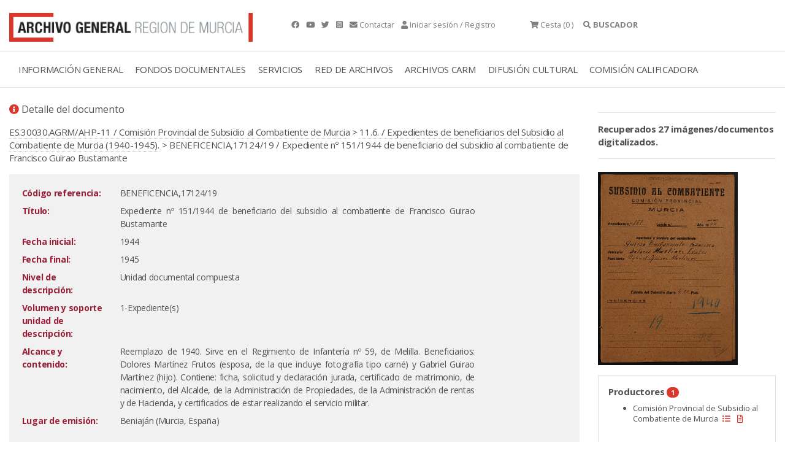

--- FILE ---
content_type: text/html; charset=ISO-8859-15
request_url: https://archivogeneral.carm.es/archivoGeneral/arg.detalle_documento?idDetalle=4595595
body_size: 9507
content:
<!DOCTYPE html>
<html lang="en">
  <head>
<title>BENEFICENCIA,17124/19 Expediente nº 151/1944 de beneficiario del subsidio al combatiente de Francisco Guirao Bustamante Archivo General de la Región de Murcia.</title>
 <meta name="robots" content="INDEX,FOLLOW"/> 
 <meta name="googlebot" content="index, follow"/>
<meta name="google-site-verification" content="2QAlPNp8MLwSV-AsAyFRpgdOsEpsj24yAhUc1IWa_nE" />
 <meta name="yandex-verification" content="4d6c970dc702b5b1" />
    <meta charset="utf-8">
    <meta name="viewport" content="width=device-width, initial-scale=1.0" />
<link rel="preload" as="font" crossorigin type="font/woff2" href="/web2019/webfonts/fa-brands-400.woff">
<link rel="preload" as="font" crossorigin type="font/woff2" href="/web2019/webfonts/fa-solid-900.woff2">
    <link rel="stylesheet" href="/web2019/css/bootstrap.css"/>
    <link rel="stylesheet" href="/web2019/css/all.css" />
    <link rel="stylesheet" href="/web2019/css/owl.carousel.css"/>
    <link rel="stylesheet" href="/web2019/css/owl.theme.default.css"/>
    <link rel="stylesheet" href="/web2019/css/animate.css"/>
    <link rel="stylesheet" href="/web2019/css/jquery.dataTables.min.css"/>
    <link type="text/css" rel="stylesheet" href="/web2019/css/lightgallery.css" />
    <link rel="stylesheet" href="/web2019/css/estilo.css"/>
    <link href="/web2019/css/gijgo.min.css" rel="stylesheet" type="text/css" />
<script async src="https://www.googletagmanager.com/gtag/js?id=G-YYHB8GSQ77"></script>
<script>
 window.dataLayer = window.dataLayer || [];
 function gtag(){dataLayer.push(arguments);}
gtag('js', new Date());
 gtag('config', 'G-YYHB8GSQ77');
</script>
<script type="text/javascript" src="https://archivogeneral.carm.es/js/md5.js"></script>
<link href="https://archivogeneral.carm.es/css/realPerson/jquery.realperson.css" rel="stylesheet" type="text/css"/>
<script language="javascript" type="text/javascript">document.domain = "carm.es";</script>
    <script src="/web2019/js/wow.min.js"></script>
    <script src="/web2019/js/jquery-3.6.0.min.js"></script>
<script type="text/javascript" src="https://archivogeneral.carm.es/js/realPerson/jquery.plugin.min.js"></script>
<script type="text/javascript" src="https://archivogeneral.carm.es/js/realPerson/jquery.realperson.min.js"></script>
<link rel="stylesheet" type="text/css" href="/web2019/css/jquery.dataTables.css"/>
    <script src="/web2019/js/jquery.dataTables.min.js"></script>
    <script>new WOW().init();</script>
    <script type="text/javascript" src="https://archivogeneral.carm.es/js/script.js?id=22222"></script>
<script>$(document).ready(function(){$('#tablaIndexar').DataTable({"ordering": false, 
    "oLanguage":{ "sProcessing":     "Procesando...",
    "sLengthMenu":     "Mostrar _MENU_ registros",
    "sZeroRecords":    "No se encontraron resultados",
    "sEmptyTable":     "Ningún dato disponible en esta tabla",
    "sInfo":           "",
    "sInfoEmpty":      "",
    "sInfoFiltered":   "(filtrado de un total de _MAX_ registros)",
    "sInfoPostFix":    "",
    "sSearch":         "",
    "sUrl":            "",
    "sInfoThousands":  ",",
    "sLoadingRecords": "Cargando...",
    "oPaginate": {
        "sFirst":    "Primero",
        "sLast":     "Último",
        "sNext":     "Siguiente",
        "sPrevious": "Anterior"
    },
    "oAria": {
        "sSortAscending":  ": Activar para ordenar la columna de manera ascendente",
        "sSortDescending": ": Activar para ordenar la columna de manera descendente"
    }}

    })
    ;

    var filterbox = $(".dataTables_filter");
    var searchbox = filterbox.children();

    filterbox.find("input").attr("placeholder", "Buscar en esta sección...");
  });

   </script>
<link rel="shortcut icon" type="image/x-icon" href="https://archivogeneral.carm.es/img/faviconagrm.ico" />
</head>
 <body class="interior">
<script type="text/javascript">
  var _OPERA_ = "Opera[\/\s](\d+\.\d+)";
  var _FIREFOX_ = "Firefox[\/\s](\d+\.\d+)";
  var _CHROME_ = "Chrome[\/\s]([0-9]{1,}[\\.0-9]{0,})";
  var _SAFARI_ = "Safari[\/\s](\d+\.\d+)";
  var _IE_ = "MSIE ([0-9]{1,}[\\.0-9]{0,})";
  var _NEW_IE_ = "rv:([0-9]{1,}[\\.0-9]{0,})";
  var _EDGE_ = "Edge[\/\s](\d+\.\d+)";
  var arrayNavegadores = new Array(_OPERA_, _FIREFOX_, _CHROME_, _SAFARI_, _IE_, _NEW_IE_, _EDGE_);
  var NAVEGADOR_OPERA_ = "Opera";
  var NAVEGADOR_FIREFOX = "Firefox";
  var NAVEGADOR_CHROME = "Chrome";
  var NAVEGADOR_SAFARI_ = "Safari";
  var NAVEGADOR_IE_ = "Internet Explorer";
  var NAVEGADOR_EDGE_ ="Microsoft Edge"
function esVersion(expRegular)
{
  var nBrowseVersion = null;
  var vTexto = navigator.userAgent;
  var re  = new RegExp(expRegular);
  re.exec(vTexto)
  return re.test(vTexto);
}  
function obtieneNombreNavegador()
{
  var vTexto = navigator.userAgent;
  if (esVersion(_OPERA_))
  {
    return NAVEGADOR_OPERA_;
  }
  if (esVersion(_FIREFOX_))
  {
    return NAVEGADOR_FIREFOX_;
  }
  if (esVersion(_CHROME_))
  {
    return NAVEGADOR_CHROME_;
  }
  if (esVersion(_SAFARI_))
  {
    return NAVEGADOR_SAFARI_;
  }
  if (esVersion(_EDGE_))
  {
    return NAVEGADOR_EDGE_;
  }
  if (esVersion(_IE_) || esVersion(_NEW_IE_))
  {
    return NAVEGADOR_IE_;
  }
  return null;
}
function obtieneNumeroVersion(expRegular)
{
  var nBrowseVersion = null;
  var vTexto = navigator.userAgent;
  var re  = new RegExp(expRegular);
  re.exec(vTexto)
  if (re.test(vTexto))
  {
    nBrowseVersion = re.exec(vTexto)[1];
    return nBrowseVersion;
  }
  return null;
}
function compruebaVersion()
{
 var retorno = null;
 var sizeArray = arrayNavegadores.length;
 for(i=0; i<sizeArray; i++)
 {
         var nVersion = obtieneNumeroVersion(arrayNavegadores[i]);
         if(nVersion != null)
         {
           retorno = parseFloat(nVersion);
         }
 }
  return retorno;
}
function compruebaAvisoVersion()
{
if(compruebaVersion() <= 9 && obtieneNombreNavegador() == NAVEGADOR_IE_)
{
  alert("La visualización del contenido de esta web no es compatible 100% con versiones de internet explorer inferiores a la 10.\n\n Se recomienda el uso de otro navegador.\n\n Muchas gracias.");
}
}
</script>
<script type="text/javascript">compruebaAvisoVersion(); </script>
<div class="container t9 py-3 gris ">
   <div class="row">
     <div class="col-4 ">
       <a href="././arg.inicio" title="Archivo general">
<picture class="img-fluid lazyloaded rc--lazyload" loading="lazy" >  <source type="image/jpeg" srcset="/web2019/img/logotipo-archivo-general.png"/>  <img class="img-fluid ls-is-cached lazyloaded" loading="lazy"  src="/web2019/img/logotipo-archivo-general.png" alt="Archivo general" title="Archivo general" style=""/></picture>
</a>
     </div>
     <div class="col-auto px-1 px-sm-5 py-2 py-sm-3 text-sm-right text-md-left">
        <a href="https://www.facebook.com/agrmoficial" class="mr-2" title="Facebook" target="_blank">  <em class="fab fa-facebook"></em>  </a> 
        <a href="https://www.youtube.com/channel/UCd0sXydhBoVghcKqUWsi_sw" class="mr-2" title="Youtube" target="_blank">  <em class="fab fa-youtube"></em>  </a> 
        <a href="https://twitter.com/ArchivoGRMurcia"  class="mr-2" title="Twitter" target="_blank"> <em class="fab fa-twitter"></em>  </a> 
		 <a href="https://www.instagram.com/archivoregionmurcia" class="mr-2" title="Instagram" target="_blank"> <em class=" fab fa-instagram-square"></em>  </a>  
        <a href="./arg.contactar" class="mr-2" title="Contactar"><em class="fas fa-envelope"></em>  <span class="d-none d-lg-inline-block"> Contactar</span></a>
        <a href="#" data-bs-toggle="modal" data-bs-target="#exampleModalCenter" title="Iniciar sesión/Registro"><em class="fas fa-user"></em>         <span class="d-none d-lg-inline-block">Iniciar sesión / Registro</span></a>
     </div>
     <div class="col-auto px-2 py-2 py-sm-3 text-sm-right text-md-left cesta ">    
       	<div class="dropdown">
       	<a href="#" title="Cesta"> <em class="fas fa-shopping-cart"></em>  <span class="d-none d-md-inline-block" title="Cesta" alt="Cesta">Cesta</span> (0
                            )    </a>  
       	</div>  
     </div> 
     <div class="col-auto px-1 px-sm-2 py-2 py-sm-3">  
     <div class="accordion buscador-item" id="accordionExample"><a data-bs-toggle="collapse" title="Buscador" data-bs-target="#collapseOne"      aria-expanded="true" aria-controls="collapseOne" style="cursor:pointer"><em class="fas fa-search"></em>  <strong>     <span class="d-none d-lg-inline-block">BUSCADOR</span></strong></a></div> 
     </div> 
   </div> 
</div> 
<div class="modal fade" id="exampleModalCenter" tabindex="-1" role="dialog" aria-labelledby="exampleModalCenterTitle" aria-hidden="true">
  <div class="modal-dialog modal-dialog-centered" role="document">
    <div class="modal-content">
    	  <div class="velo mb-3">
<picture class="img-fluid lazyloaded rc--lazyload" loading="lazy" >  <source type="image/jpeg" srcset="/web2019/img/registro.jpg"/>  <img class="img-fluid ls-is-cached lazyloaded" loading="lazy"  src="/web2019/img/registro.jpg" alt="Registrate en la web" title="Registrate en la web" style=""/></picture>
    	  </div>
      <div class="modal-header">
        <h5 class="modal-title" id="exampleModalCenterTitle">Iniciar sesión</h5>
        <button type="button" class="close" data-dismiss="modal" aria-label="Close">
          <span aria-hidden="true">&times;</span>
        </button>
      </div>
      <div class="modal-body">
      <form action="arg.conexion_post" method="POST" autocomplete="off">
      <div class="form-group px-5">
       <label style="display:none" for="usu"> Usuario </label>
        <input type="text" class="form-control" name="usu" id="usu" placeholder="Usuario"/>
      </div>
      <div class="form-group px-5">
       <label style="display:none" text="contraseña"  for="pas"> Contraseña </label>
        <input type="password" class="form-control" name="pas" id="pas" placeholder="Contraseña"/>
      </div>
      <input type="hidden" class="form-control" name="ip" id="ip"/>
      <span class="d-block text-center h6"><a href="./arg.registro" title="¿Quieres registrarte?">¿Quieres registrarte?</a> | <a href="./arg.recordarContrasena" title="¿Recuperar contraseña">¿Recuperar contraseña?</a></span>
      <div class="modal-footer text-center">
        <button type="submit" class="btn text-center w-100" title="Acceder" alt="Acceder">Acceder</button>
      </div>
</FORM>
<script type="text/javascript" language="Javascript">
  var vIP = "";
  $.ajax({
    type: "POST",
    url: "https://archivogeneral.carm.es/jsps/jsp/ip/getIpHttps.jsp"
  }).done(function( msg ) {
              vIP = msg;
              document.getElementById('ip').value = vIP.split("\n").join("");;
  });
</script>
      </div>
    </div>
  </div>
</div>
<div class="container-fluid border-top border-bottom">
<div class="row">
<div class="col-12">
<div class="menu-general container">
<nav class="navbar navbar-expand-lg navbar-light">
  <a class="navbar-toggler" data-bs-toggle="collapse" title="Menú" data-bs-target="#navbarmenugeneral" aria-controls="navbarSupportedContent" aria-expanded="false" aria-label="Toggle navigation">
    <span class="responsive d-block"> 
    <ul>
	    <li></li>
	    <li></li>
	    <li></li> 
    </ul>
    </span>
  </a>
  <div class="collapse navbar-collapse" id="navbarmenugeneral"> 
    <ul class="navbar-nav">
<li class="nav-item dropdown">
   <a class="nav-link " href="#" title="INFORMACIÓN GENERAL">INFORMACIÓN GENERAL</a>
   <div class="dropdown-menu" aria-labelledby="navbarDropdownMenuLink"> 
          <a class="dropdown-item" href="./arg.contenido?idsec=676" title="Localización y horario">LOCALIZACIÓN Y HORARIO</a>
          <a class="dropdown-item" href="https://my.matterport.com/show/?m=r7vF4bQtzhR&brand=0" title="Visita virtual">VISITA VIRTUAL</a>
          <a class="dropdown-item" href="./arg.contenido?idsec=717" title="Directorio">DIRECTORIO</a>
          <a class="dropdown-item" href="./arg.contenido?idsec=673" title="El edificio">EL EDIFICIO</a>
          <a class="dropdown-item" href="./arg.contenido?idsec=715" title="Historia, misión y funciones">HISTORIA, MISIÓN Y FUNCIONES</a>
          <a class="dropdown-item" href="./arg.contenido?idsec=1084" title="Transparencia">TRANSPARENCIA</a>
<a class="dropdown-item ml-3" href="./arg.contenido?idsec=718" title="Memoria de actividades">MEMORIA DE ACTIVIDADES</a>
<a class="dropdown-item ml-3" href="./arg.contenido?idsec=1000" title="Carta de Servicios">CARTA DE SERVICIOS</a>
          <a class="dropdown-item" href="./arg.contenido?idsec=672" title="Café del Archivo">CAFÉ DEL ARCHIVO</a>
          <a class="dropdown-item" href="./arg.contenido?idsec=674" title="Quejas y sugerencias">QUEJAS Y SUGERENCIAS</a>
   </div>
</li> 
<li class="nav-item dropdown">
   <a class="nav-link " href="#" title="FONDOS DOCUMENTALES">FONDOS DOCUMENTALES</a>
   <div class="dropdown-menu" aria-labelledby="navbarDropdownMenuLink"> 
          <a class="dropdown-item" href="./arg.contenido?idsec=713" title="Cuadro de clasificación">CUADRO DE CLASIFICACIÓN</a>
          <a class="dropdown-item" href="./arg.contenido?idsec=678" title="Investigación sobre fondos AGRM">INVESTIGACIÓN SOBRE FONDOS AGRM</a>
          <a class="dropdown-item" href="./arg.galeria?idseccion=734" title="Galerías temáticas">GALERÍAS TEMÁTICAS</a>
<a class="dropdown-item ml-3" href="./arg.mostrar_galeria.incluir_galeria?idseccion=576" title="Álbum Familiar Región Murcia">ÁLBUM FAMILIAR REGIÓN MURCIA</a>
          <a class="dropdown-item" href="./arg.contenido?idsec=714" title="Actualidad archivística">ACTUALIDAD ARCHIVÍSTICA</a>
   </div>
</li> 
<li class="nav-item dropdown">
   <a class="nav-link " href="#" title="SERVICIOS">SERVICIOS</a>
   <div class="dropdown-menu" aria-labelledby="navbarDropdownMenuLink"> 
          <a class="dropdown-item" href="./arg.contenido?idsec=908" title="Sala de investigación">SALA DE INVESTIGACIÓN</a>
<a class="dropdown-item ml-3" href="./arg.contenido?idsec=831" title="Confirmar mis consultas en Sala">CONFIRMAR MIS CONSULTAS EN SALA</a>
          <a class="dropdown-item" href="./arg.contenido?idsec=906" title="Reproducción de documentos">REPRODUCCIÓN DE DOCUMENTOS</a>
<a class="dropdown-item ml-3" href="./arg.contenido?idsec=901" title="Mis peticiones de copia">MIS PETICIONES DE COPIA</a>
          <a class="dropdown-item" href="./arg.contenido?idsec=1002" title="Biblioteca">BIBLIOTECA</a>
          <a class="dropdown-item" href="./arg.contenido?idsec=907" title="Certificados y copias auténticas">CERTIFICADOS Y COPIAS AUTÉNTICAS</a>
          <a class="dropdown-item" href="./arg.contenido?idsec=1100" title="Solicitud de acceso">SOLICITUD DE ACCESO</a>
          <a class="dropdown-item" href="./arg.contenido?idsec=1001" title="Restauración de documentos">RESTAURACIÓN DE DOCUMENTOS</a>
   </div>
</li> 
<li class="nav-item dropdown">
   <a class="nav-link " href="#" title="RED DE ARCHIVOS">RED DE ARCHIVOS</a>
   <div class="dropdown-menu" aria-labelledby="navbarDropdownMenuLink"> 
          <a class="dropdown-item" href="./arg.contenido?idsec=659" title="Directorio Regional de Archivos">DIRECTORIO REGIONAL DE ARCHIVOS</a>
          <a class="dropdown-item" href="./arg.contenido?idsec=668" title="Archivos Municipales">ARCHIVOS MUNICIPALES</a>
<a class="dropdown-item ml-3" href="./arg.contenido?idsec=669" title="Valoración documental en archivos municipales">VALORACIÓN DOCUMENTAL EN ARCHIVOS MUNICIPALES</a>
          <a class="dropdown-item" href="http://carmesi.regmurcia.com/" title="Proyecto Carmesí">PROYECTO CARMESÍ</a>
          <a class="dropdown-item" href="./arg.contenido?idsec=624" title="Normativa de archivos">NORMATIVA DE ARCHIVOS</a>
          <a class="dropdown-item" href="./arg.contenido?idsec=625" title="Formación archivística">FORMACIÓN ARCHIVÍSTICA</a>
   </div>
</li> 
<li class="nav-item dropdown">
   <a class="nav-link " href="#" title="ARCHIVOS CARM">ARCHIVOS CARM</a>
   <div class="dropdown-menu" aria-labelledby="navbarDropdownMenuLink"> 
          <a class="dropdown-item" href="./arg.contenido?idsec=727" title="Archivo Electrónico CARM">ARCHIVO ELECTRÓNICO CARM</a>
          <a class="dropdown-item" href="./arg.contenido?idsec=729" title="Consulta archivos administrativos">CONSULTA ARCHIVOS ADMINISTRATIVOS</a>
          <a class="dropdown-item" href="./arg.contenido?idsec=720" title="Transferencias documentales">TRANSFERENCIAS DOCUMENTALES</a>
          <a class="dropdown-item" href="./arg.contenido?idsec=721" title="Préstamo administrativo">PRÉSTAMO ADMINISTRATIVO</a>
          <a class="dropdown-item" href="./arg.contenido?idsec=726" title="Manual de archivos de oficina">MANUAL DE ARCHIVOS DE OFICINA</a>
          <a class="dropdown-item" href="./arg.contenido?idsec=730" title="Cuadro de clasificación CARM">CUADRO DE CLASIFICACIÓN CARM</a>
   </div>
</li> 
<li class="nav-item dropdown">
   <a class="nav-link " href="#" title="DIFUSIÓN CULTURAL">DIFUSIÓN CULTURAL</a>
   <div class="dropdown-menu" aria-labelledby="navbarDropdownMenuLink"> 
          <a class="dropdown-item" href="./arg.agenda_cultural" title="Agenda cultural">AGENDA CULTURAL</a>
          <a class="dropdown-item" href="./arg.contenido?idsec=1050" title="Exposiciones virtuales">EXPOSICIONES VIRTUALES</a>
          <a class="dropdown-item" href="./arg.contenido?idsec=912" title="Visitas guiadas">VISITAS GUIADAS</a>
          <a class="dropdown-item" href="./arg.contenido?idsec=911" title="Espacios culturales">ESPACIOS CULTURALES</a>
          <a class="dropdown-item" href="./arg.contenido?idsec=834" title="Publicaciones en línea">PUBLICACIONES EN LÍNEA</a>
   </div>
</li> 
<li class="nav-item dropdown">
   <a class="nav-link " href="#" title="COMISIÓN CALIFICADORA">COMISIÓN CALIFICADORA</a>
   <div class="dropdown-menu" aria-labelledby="navbarDropdownMenuLink"> 
          <a class="dropdown-item" href="./arg.contenido?idsec=1016" title="Objeto y ámbito">OBJETO Y ÁMBITO</a>
          <a class="dropdown-item" href="./arg.contenido?idsec=1019" title="Composición">COMPOSICIÓN</a>
          <a class="dropdown-item" href="./arg.contenido?idsec=1020" title="Funciones y contacto">FUNCIONES Y CONTACTO</a>
          <a class="dropdown-item" href="./arg.contenido?idsec=1021" title="Series valoradas">SERIES VALORADAS</a>
          <a class="dropdown-item" href="./arg.contenido?idsec=1076" title="Actas">ACTAS</a>
   </div>
</li> 
    </ul>   
  </div>
</nav>  
        
    <div id="collapseOne" class="collapse buscador" aria-labelledby="headingOne" data-parent="#accordionExample"> 
      <div class=""> 
<script>
function lanza_buscador(){
if (event.keyCode === 13) {javascript:buscar_2019();}
} </script>
<form id="formulario" name="formulario" method="post">
<input name="ses" type="hidden" id="ses" value="" />
<div class="container-fluid buscador mb-3" >
   <div class="row">
     <div class="col">
       <div class="py-4 px-4 container "> 
       	<div class="row"> 
       		<div class="form-group col-sm-7"> 
       	    <label class="form-check-label" style="display:none" for="textfield"> Buscador </label>
       	   <input type="text" class="form-control" name="textfield" id="textfield" placeholder="Buscar en el Archivo General... " onkeypress="lanza_buscador();"> 
              </input>
       	    <span class="t10">Use los operadores <strong>AND</strong>, <strong>OR</strong> y <strong>NOT</strong> (deben escribirse en mayúscula) para concretar más sus búsquedas </span>
       	    </div>
       		<div class="form-group col-sm-3"> 
       	    <div class="form-check">
       	    <input class="form-check-input" type="radio" name="filtro_radio" id="filtro_radio1" value="en_documentos" checked="checked"/>
       	    <label class="form-check-label" for="filtro_radio1"> Todos los documentos
       	    </label>
       	    </div>
       	    <div class="form-check">
       	    <input class="form-check-input" type="radio" name="filtro_radio" id="filtro_radio2" value="con_imagenes"/>
       	    <label class="form-check-label" for="filtro_radio2"> Documentos digitalizados
       	    </label>
       	    </div>
       	    <div class="form-check">
       	    <input class="form-check-input" type="radio" name="filtro_radio" id="filtro_radio3" value="sin_imagenes"/>
       	    <label class="form-check-label" for="filtro_radio3"> Documentos NO digitalizados
       	    </label>
       	    </div>
       		</div>
       	    <div class="form-group col-sm-2 text-right">
       	     <a href="https://archivogeneral.carm.es/adjuntos/AYUDA_BUSCADOR_Web2020.pdf" target="_blank" title="Ayuda"><button type="button" class="form-control t9 btn pq text-center" title="Ayuda" alt="Ayuda"><em class="fas fa-question-circle" title="Ayuda" alt="Ayuda"> </em> AYUDA </button></a>
       	    </div>
       	    </div>
<div class="row">
  <div class="form-group col-sm-9 mt-2">
   <label class="mr-2 d-block d-md-inline-block">Tipo de documento:</label>
   <div class="form-check form-check-inline">
     <input class="form-check-input" type="checkbox" name="tipoDocumento" id="fotografias" value="F"/>
     <label class="form-check-label " for="fotografias">
       Fotografías</label>
   </div>
   <div class="form-check form-check-inline">
       <input class="form-check-input" type="checkbox" name="tipoDocumento" id="mapas" value="M" />
    <label class="form-check-label " for="mapas">
      Mapas y planos </label>
   </div>
   <div class="form-check form-check-inline">
     <input class="form-check-input" type="checkbox" name="tipoDocumento" id="dibujos" value="D" />
     <label class="form-check-label " for="dibujos">
       Dibujos y grabados</label>
   </div>
   <div class="form-check form-check-inline">
     <input class="form-check-input" type="checkbox" name="tipoDocumento" id="tarjetas" value="T" />
     <label class="form-check-label " for="tarjetas">
       Tarjetas postales</label>
   </div>
   <div class="form-check form-check-inline">
     <input class="form-check-input" type="checkbox" name="tipoDocumento" id="carteles" value="C" />
     <label class="form-check-label " for="carteles">Carteles</label>
   </div>
  </div>
</div>
<div class="row">
       		<div class="col-sm-3 pb-1" title="Fecha desde" alt="Fecha desde"> 
             <label style="display:none" for="anio_desde"> Fecha desde
             </label>
       				<input data-format="dd/mm/yyyy" id="anio_desde" name="anio_desde" placeholder="Fecha desde" title="Fecha desde" alt="Fecha desde" />
       		</div>
       		<div class="col-sm-3 pb-1" title="Fecha hasta" alt="Fecha hasta"> 
             <label style="display:none" for="anio_hasta"  > Fecha hasta
             </label>
              			<input data-format="dd/mm/yyyy" id="anio_hasta" name="anio_hasta" placeholder="Fecha hasta" title="Fecha hasta" alt="Fecha hasta"/>
       		</div>
       		<div class="col-sm-3 pb-1" title="Fecha exacta" alt="Fecha exacta"> 
             <label style="display:none" for="fecha_exacta" > Fecha exacta
             </label>
       		    <input data-format="dd/mm/yyyy" id="fecha_exacta" name="fecha_exacta" placeholder="Fecha exacta" title="Fecha exacta" alt="Fecha exacta"/> 
       		</div>
       		<div class="col-sm-3 pb-1"> 
       	      <button type="button" class="form-control btn text-center w-100" title="Buscar" alt="Buscar" onclick="javascript:buscar_2019();">BUSCAR</button>
       		</div>
</div>
<table width="599" border="0" cellspacing="0" cellpadding="0">
  <tr>
    <td width="75" height="1" class="formulario"></td>
    <td width="20"></td>
    <td width="25"><label>
      <input name="f_publicos" type="hidden" id="publicos" value="557800"  />
    </label></td>
    <td width="10"></td>
    <td width="60" class="formulario"></td>
    <td width="10"></td>
    <td width="25"><label>
      <input name="f_privados" type="hidden" id="privados" value="1782432"   />
    </label></td>
    <td width="10"></td>
    <td width="60" class="formulario"></td>
    <td width="10"></td>
    <td width="25"><label>
      <input name="f_colecciones" type="hidden" id="colecciones" value="2046580"  />
    </label></td>
    <td width="5"></td>
    <td width="80" class="formulario"></td>
    <td width="10"></td>
    <td width="25"><label>
      <input name="f_reproducidos" type="hidden" id="reproducidos" value="2063820"  />
    </label></td>
    <td width="5"></td>
    <td width="100" class="formulario"></td>
    <td></td>
  </tr>
</table>
       	</div>
       </div> 
     </div> 
   </div> 
</div> 
</form>
      </div>
    </div>  
</div>
</div>
</div>
</div>
<div class="container contenido-interior"> 
 <div class="row">
<div class="container contenido-interior mt-4">
<div class="row">
<div class="col-sm-9 contenido">
<p class="t7"><i class="fas fa-info-circle color-1"></i> Detalle del documento</p>
<div class="mb-3">
<a href="./arg.detalle_documento?idDetalle=1977600">ES.30030.AGRM/AHP-11 / Comisión Provincial de Subsidio al Combatiente de Murcia</a> >  <a href="./arg.detalle_documento?idDetalle=4594601">11.6. / Expedientes de beneficiarios del Subsidio al Combatiente de Murcia (1940-1945).</a> > BENEFICENCIA,17124/19 / Expediente nº 151/1944 de beneficiario del subsidio al combatiente de Francisco Guirao Bustamante
</div>
<div class="bg-light p-3">
<div class="text-right">
</div>
<table class="table-borderless table-sm table table-responsive w-100">
  <tbody>
<tr>
      <td width="150" valign="top"><div style="color:#981f36;font-weight:bold;">Código referencia:</div></td>
      <td width="3"></td>
      <td valign="top" class="texto">BENEFICENCIA,17124/19</td>
      
<td valign="top" width="150">

      </td>
      </tr>
<tr>
      <td width="150" valign="top"><div style="color:#981f36;font-weight:bold;">Título:</div></td>
      <td width="3"></td>
      <td valign="bottom" >
      <div style="text-align:justify" class="texto">Expediente nº 151/1944 de beneficiario del subsidio al combatiente de Francisco Guirao Bustamante</div>
      </td>
      <td valign="top" width="150"></td>
      </tr>
      
<tr>
      <td width="150" valign="top"><div style="color:#981f36;font-weight:bold;">Fecha inicial:</div></td>
      <td width="3"></td>
      <td valign="bottom" >
      <div style="text-align:justify" class="texto">1944</div>
      </td>
      <td valign="top" width="150"></td>
      </tr>
      
<tr>
      <td width="150" valign="top"><div style="color:#981f36;font-weight:bold;">Fecha final:</div></td>
      <td width="3"></td>
      <td valign="bottom" >
      <div style="text-align:justify" class="texto">1945</div>
      </td>
      <td valign="top" width="150"></td>
      </tr>
      


<tr>
      <td width="150" valign="top"><div style="color:#981f36;font-weight:bold;">Nivel de descripción:</div></td>
      <td width="3"></td>
      <td valign="bottom" >
      <div style="text-align:justify" class="texto">Unidad documental compuesta</div>
      </td>
      <td valign="top" width="150"></td>
      </tr>
      
<tr>
      <td width="150" valign="top"><div style="color:#981f36;font-weight:bold;">Volumen y soporte unidad de descripción:</div></td>
      <td width="3"></td>
      <td valign="bottom" >
      <div style="text-align:justify" class="texto"> 1-Expediente(s)</div>
      </td>
      <td valign="top" width="150"></td>
      </tr>
      






<tr>
      <td width="150" valign="top"><div style="color:#981f36;font-weight:bold;">Alcance y contenido:</div></td>
      <td width="3"></td>
      <td valign="bottom" >
      <div style="text-align:justify" class="texto">Reemplazo de 1940. Sirve en el Regimiento de Infantería nº 59, de Melilla. Beneficiarios: Dolores Martínez Frutos (esposa, de la que incluye fotografía tipo carné) y Gabriel Guirao Martínez (hijo). Contiene: ficha, solicitud y declaración jurada, certificado de matrimonio, de nacimiento, del Alcalde, de la  Administración de Propiedades, de la Administración de rentas y de Hacienda, y certificados de estar realizando el servicio militar.</div>
      </td>
      <td valign="top" width="150"></td>
      </tr>
      
















<tr>
      <td width="150" valign="top"><div style="color:#981f36;font-weight:bold;">Lugar de emisión:</div></td>
      <td width="3"></td>
      <td valign="bottom" >
      <div style="text-align:justify" class="texto">Beniaján (Murcia, España)</div>
      </td>
      <td valign="top" width="150"></td>
      </tr>
      
  </tbody>
</table>
</div>
</div>
<div class="col-sm-3 lateral-interior wow fadeInRight">
	<hr>   
<b>Recuperados 27 imágenes/documentos digitalizados.
     </b>
	<hr>   
   <a href="#" id="dynamic" title="Visor imágenes">
<picture class="img-fluid lazyloaded rc--lazyload" loading="lazy" >  <source type="image/jpeg" srcset="https://archivoconsulta.carm.es/ArchiDocWeb/pages/tiles/imagenes2/FINAL/VOLBEN 15757-16000/BEN-17124-019/BEN-17124-019_00001.jpg"/>  <img class="img-fluid ls-is-cached lazyloaded" loading="lazy"  src="https://archivoconsulta.carm.es/ArchiDocWeb/pages/tiles/imagenes2/FINAL/VOLBEN 15757-16000/BEN-17124-019/BEN-17124-019_00001.jpg" alt="Haz click para mostrar el visor de imágenes" title="" style="width:228px;"/></picture>
   </a>
   <input type="hidden" value="0" id="gradosRotacion"> </input>
<div class="modal fade" id="exampleModal" tabindex="-1" role="dialog" aria-labelledby="exampleModalLabel" aria-hidden="true">
  <div class="modal-dialog modal-lg" role="document">
    <div class="modal-content">
      <div class="modal-header">
        <button type="button" class="close" data-dismiss="modal" aria-label="Close">
          <span aria-hidden="true">&times;</span>
        </button>
      </div>
      <div class="modal-body">
   </div>
    </div>
  </div>
</div>
   <script>
$('#dynamic').on('click', function() {
$(this).lightGallery({
    dynamic: true,
    dynamicEl: [{
"src": 'https://archivoconsulta.carm.es/ArchiDocWeb/pages/tiles/imagenes2/FINAL/VOLBEN 15757-16000/BEN-17124-019/BEN-17124-019_00001.jpg',
'thumb': 'https://archivoconsulta.carm.es/ArchiDocWeb/pages/tiles/imagenes2/FINAL/VOLBEN 15757-16000/BEN-17124-019/BEN-17124-019_00001.jpg',
'subHtml': '<p>BENEFICENCIA,17124/19 / Expediente nº 151/1944 de beneficiario del subsidio al combatiente de Francisco Guirao Bustamante</p> <p class="bold h5"> <a href="./arg.detalle_documento?idDetalle=4595595" title="Ver ficha descriptiva"><i class="fas fa-info-circle"></i> Ver Ficha Descriptiva </a></p>'
}, {
"src": 'https://archivoconsulta.carm.es/ArchiDocWeb/pages/tiles/imagenes2/FINAL/VOLBEN 15757-16000/BEN-17124-019/BEN-17124-019_00002.jpg',
'thumb': 'https://archivoconsulta.carm.es/ArchiDocWeb/pages/tiles/imagenes2/FINAL/VOLBEN 15757-16000/BEN-17124-019/BEN-17124-019_00002.jpg',
'subHtml': '<p>BENEFICENCIA,17124/19 / Expediente nº 151/1944 de beneficiario del subsidio al combatiente de Francisco Guirao Bustamante</p> <p class="bold h5"> <a href="./arg.detalle_documento?idDetalle=4595595" title="Ver ficha descriptiva"><i class="fas fa-info-circle"></i> Ver Ficha Descriptiva </a></p>'
}, {
"src": 'https://archivoconsulta.carm.es/ArchiDocWeb/pages/tiles/imagenes2/FINAL/VOLBEN 15757-16000/BEN-17124-019/BEN-17124-019_00003.jpg',
'thumb': 'https://archivoconsulta.carm.es/ArchiDocWeb/pages/tiles/imagenes2/FINAL/VOLBEN 15757-16000/BEN-17124-019/BEN-17124-019_00003.jpg',
'subHtml': '<p>BENEFICENCIA,17124/19 / Expediente nº 151/1944 de beneficiario del subsidio al combatiente de Francisco Guirao Bustamante</p> <p class="bold h5"> <a href="./arg.detalle_documento?idDetalle=4595595" title="Ver ficha descriptiva"><i class="fas fa-info-circle"></i> Ver Ficha Descriptiva </a></p>'
}, {
"src": 'https://archivoconsulta.carm.es/ArchiDocWeb/pages/tiles/imagenes2/FINAL/VOLBEN 15757-16000/BEN-17124-019/BEN-17124-019_00004.jpg',
'thumb': 'https://archivoconsulta.carm.es/ArchiDocWeb/pages/tiles/imagenes2/FINAL/VOLBEN 15757-16000/BEN-17124-019/BEN-17124-019_00004.jpg',
'subHtml': '<p>BENEFICENCIA,17124/19 / Expediente nº 151/1944 de beneficiario del subsidio al combatiente de Francisco Guirao Bustamante</p> <p class="bold h5"> <a href="./arg.detalle_documento?idDetalle=4595595" title="Ver ficha descriptiva"><i class="fas fa-info-circle"></i> Ver Ficha Descriptiva </a></p>'
}, {
"src": 'https://archivoconsulta.carm.es/ArchiDocWeb/pages/tiles/imagenes2/FINAL/VOLBEN 15757-16000/BEN-17124-019/BEN-17124-019_00005.jpg',
'thumb': 'https://archivoconsulta.carm.es/ArchiDocWeb/pages/tiles/imagenes2/FINAL/VOLBEN 15757-16000/BEN-17124-019/BEN-17124-019_00005.jpg',
'subHtml': '<p>BENEFICENCIA,17124/19 / Expediente nº 151/1944 de beneficiario del subsidio al combatiente de Francisco Guirao Bustamante</p> <p class="bold h5"> <a href="./arg.detalle_documento?idDetalle=4595595" title="Ver ficha descriptiva"><i class="fas fa-info-circle"></i> Ver Ficha Descriptiva </a></p>'
}, {
"src": 'https://archivoconsulta.carm.es/ArchiDocWeb/pages/tiles/imagenes2/FINAL/VOLBEN 15757-16000/BEN-17124-019/BEN-17124-019_00006.jpg',
'thumb': 'https://archivoconsulta.carm.es/ArchiDocWeb/pages/tiles/imagenes2/FINAL/VOLBEN 15757-16000/BEN-17124-019/BEN-17124-019_00006.jpg',
'subHtml': '<p>BENEFICENCIA,17124/19 / Expediente nº 151/1944 de beneficiario del subsidio al combatiente de Francisco Guirao Bustamante</p> <p class="bold h5"> <a href="./arg.detalle_documento?idDetalle=4595595" title="Ver ficha descriptiva"><i class="fas fa-info-circle"></i> Ver Ficha Descriptiva </a></p>'
}, {
"src": 'https://archivoconsulta.carm.es/ArchiDocWeb/pages/tiles/imagenes2/FINAL/VOLBEN 15757-16000/BEN-17124-019/BEN-17124-019_00007.jpg',
'thumb': 'https://archivoconsulta.carm.es/ArchiDocWeb/pages/tiles/imagenes2/FINAL/VOLBEN 15757-16000/BEN-17124-019/BEN-17124-019_00007.jpg',
'subHtml': '<p>BENEFICENCIA,17124/19 / Expediente nº 151/1944 de beneficiario del subsidio al combatiente de Francisco Guirao Bustamante</p> <p class="bold h5"> <a href="./arg.detalle_documento?idDetalle=4595595" title="Ver ficha descriptiva"><i class="fas fa-info-circle"></i> Ver Ficha Descriptiva </a></p>'
}, {
"src": 'https://archivoconsulta.carm.es/ArchiDocWeb/pages/tiles/imagenes2/FINAL/VOLBEN 15757-16000/BEN-17124-019/BEN-17124-019_00008.jpg',
'thumb': 'https://archivoconsulta.carm.es/ArchiDocWeb/pages/tiles/imagenes2/FINAL/VOLBEN 15757-16000/BEN-17124-019/BEN-17124-019_00008.jpg',
'subHtml': '<p>BENEFICENCIA,17124/19 / Expediente nº 151/1944 de beneficiario del subsidio al combatiente de Francisco Guirao Bustamante</p> <p class="bold h5"> <a href="./arg.detalle_documento?idDetalle=4595595" title="Ver ficha descriptiva"><i class="fas fa-info-circle"></i> Ver Ficha Descriptiva </a></p>'
}, {
"src": 'https://archivoconsulta.carm.es/ArchiDocWeb/pages/tiles/imagenes2/FINAL/VOLBEN 15757-16000/BEN-17124-019/BEN-17124-019_00009.jpg',
'thumb': 'https://archivoconsulta.carm.es/ArchiDocWeb/pages/tiles/imagenes2/FINAL/VOLBEN 15757-16000/BEN-17124-019/BEN-17124-019_00009.jpg',
'subHtml': '<p>BENEFICENCIA,17124/19 / Expediente nº 151/1944 de beneficiario del subsidio al combatiente de Francisco Guirao Bustamante</p> <p class="bold h5"> <a href="./arg.detalle_documento?idDetalle=4595595" title="Ver ficha descriptiva"><i class="fas fa-info-circle"></i> Ver Ficha Descriptiva </a></p>'
}, {
"src": 'https://archivoconsulta.carm.es/ArchiDocWeb/pages/tiles/imagenes2/FINAL/VOLBEN 15757-16000/BEN-17124-019/BEN-17124-019_00010.jpg',
'thumb': 'https://archivoconsulta.carm.es/ArchiDocWeb/pages/tiles/imagenes2/FINAL/VOLBEN 15757-16000/BEN-17124-019/BEN-17124-019_00010.jpg',
'subHtml': '<p>BENEFICENCIA,17124/19 / Expediente nº 151/1944 de beneficiario del subsidio al combatiente de Francisco Guirao Bustamante</p> <p class="bold h5"> <a href="./arg.detalle_documento?idDetalle=4595595" title="Ver ficha descriptiva"><i class="fas fa-info-circle"></i> Ver Ficha Descriptiva </a></p>'
}, {
"src": 'https://archivoconsulta.carm.es/ArchiDocWeb/pages/tiles/imagenes2/FINAL/VOLBEN 15757-16000/BEN-17124-019/BEN-17124-019_00011.jpg',
'thumb': 'https://archivoconsulta.carm.es/ArchiDocWeb/pages/tiles/imagenes2/FINAL/VOLBEN 15757-16000/BEN-17124-019/BEN-17124-019_00011.jpg',
'subHtml': '<p>BENEFICENCIA,17124/19 / Expediente nº 151/1944 de beneficiario del subsidio al combatiente de Francisco Guirao Bustamante</p> <p class="bold h5"> <a href="./arg.detalle_documento?idDetalle=4595595" title="Ver ficha descriptiva"><i class="fas fa-info-circle"></i> Ver Ficha Descriptiva </a></p>'
}, {
"src": 'https://archivoconsulta.carm.es/ArchiDocWeb/pages/tiles/imagenes2/FINAL/VOLBEN 15757-16000/BEN-17124-019/BEN-17124-019_00012.jpg',
'thumb': 'https://archivoconsulta.carm.es/ArchiDocWeb/pages/tiles/imagenes2/FINAL/VOLBEN 15757-16000/BEN-17124-019/BEN-17124-019_00012.jpg',
'subHtml': '<p>BENEFICENCIA,17124/19 / Expediente nº 151/1944 de beneficiario del subsidio al combatiente de Francisco Guirao Bustamante</p> <p class="bold h5"> <a href="./arg.detalle_documento?idDetalle=4595595" title="Ver ficha descriptiva"><i class="fas fa-info-circle"></i> Ver Ficha Descriptiva </a></p>'
}, {
"src": 'https://archivoconsulta.carm.es/ArchiDocWeb/pages/tiles/imagenes2/FINAL/VOLBEN 15757-16000/BEN-17124-019/BEN-17124-019_00013.jpg',
'thumb': 'https://archivoconsulta.carm.es/ArchiDocWeb/pages/tiles/imagenes2/FINAL/VOLBEN 15757-16000/BEN-17124-019/BEN-17124-019_00013.jpg',
'subHtml': '<p>BENEFICENCIA,17124/19 / Expediente nº 151/1944 de beneficiario del subsidio al combatiente de Francisco Guirao Bustamante</p> <p class="bold h5"> <a href="./arg.detalle_documento?idDetalle=4595595" title="Ver ficha descriptiva"><i class="fas fa-info-circle"></i> Ver Ficha Descriptiva </a></p>'
}, {
"src": 'https://archivoconsulta.carm.es/ArchiDocWeb/pages/tiles/imagenes2/FINAL/VOLBEN 15757-16000/BEN-17124-019/BEN-17124-019_00014.jpg',
'thumb': 'https://archivoconsulta.carm.es/ArchiDocWeb/pages/tiles/imagenes2/FINAL/VOLBEN 15757-16000/BEN-17124-019/BEN-17124-019_00014.jpg',
'subHtml': '<p>BENEFICENCIA,17124/19 / Expediente nº 151/1944 de beneficiario del subsidio al combatiente de Francisco Guirao Bustamante</p> <p class="bold h5"> <a href="./arg.detalle_documento?idDetalle=4595595" title="Ver ficha descriptiva"><i class="fas fa-info-circle"></i> Ver Ficha Descriptiva </a></p>'
}, {
"src": 'https://archivoconsulta.carm.es/ArchiDocWeb/pages/tiles/imagenes2/FINAL/VOLBEN 15757-16000/BEN-17124-019/BEN-17124-019_00015.jpg',
'thumb': 'https://archivoconsulta.carm.es/ArchiDocWeb/pages/tiles/imagenes2/FINAL/VOLBEN 15757-16000/BEN-17124-019/BEN-17124-019_00015.jpg',
'subHtml': '<p>BENEFICENCIA,17124/19 / Expediente nº 151/1944 de beneficiario del subsidio al combatiente de Francisco Guirao Bustamante</p> <p class="bold h5"> <a href="./arg.detalle_documento?idDetalle=4595595" title="Ver ficha descriptiva"><i class="fas fa-info-circle"></i> Ver Ficha Descriptiva </a></p>'
}, {
"src": 'https://archivoconsulta.carm.es/ArchiDocWeb/pages/tiles/imagenes2/FINAL/VOLBEN 15757-16000/BEN-17124-019/BEN-17124-019_00016.jpg',
'thumb': 'https://archivoconsulta.carm.es/ArchiDocWeb/pages/tiles/imagenes2/FINAL/VOLBEN 15757-16000/BEN-17124-019/BEN-17124-019_00016.jpg',
'subHtml': '<p>BENEFICENCIA,17124/19 / Expediente nº 151/1944 de beneficiario del subsidio al combatiente de Francisco Guirao Bustamante</p> <p class="bold h5"> <a href="./arg.detalle_documento?idDetalle=4595595" title="Ver ficha descriptiva"><i class="fas fa-info-circle"></i> Ver Ficha Descriptiva </a></p>'
}, {
"src": 'https://archivoconsulta.carm.es/ArchiDocWeb/pages/tiles/imagenes2/FINAL/VOLBEN 15757-16000/BEN-17124-019/BEN-17124-019_00017.jpg',
'thumb': 'https://archivoconsulta.carm.es/ArchiDocWeb/pages/tiles/imagenes2/FINAL/VOLBEN 15757-16000/BEN-17124-019/BEN-17124-019_00017.jpg',
'subHtml': '<p>BENEFICENCIA,17124/19 / Expediente nº 151/1944 de beneficiario del subsidio al combatiente de Francisco Guirao Bustamante</p> <p class="bold h5"> <a href="./arg.detalle_documento?idDetalle=4595595" title="Ver ficha descriptiva"><i class="fas fa-info-circle"></i> Ver Ficha Descriptiva </a></p>'
}, {
"src": 'https://archivoconsulta.carm.es/ArchiDocWeb/pages/tiles/imagenes2/FINAL/VOLBEN 15757-16000/BEN-17124-019/BEN-17124-019_00018.jpg',
'thumb': 'https://archivoconsulta.carm.es/ArchiDocWeb/pages/tiles/imagenes2/FINAL/VOLBEN 15757-16000/BEN-17124-019/BEN-17124-019_00018.jpg',
'subHtml': '<p>BENEFICENCIA,17124/19 / Expediente nº 151/1944 de beneficiario del subsidio al combatiente de Francisco Guirao Bustamante</p> <p class="bold h5"> <a href="./arg.detalle_documento?idDetalle=4595595" title="Ver ficha descriptiva"><i class="fas fa-info-circle"></i> Ver Ficha Descriptiva </a></p>'
}, {
"src": 'https://archivoconsulta.carm.es/ArchiDocWeb/pages/tiles/imagenes2/FINAL/VOLBEN 15757-16000/BEN-17124-019/BEN-17124-019_00019.jpg',
'thumb': 'https://archivoconsulta.carm.es/ArchiDocWeb/pages/tiles/imagenes2/FINAL/VOLBEN 15757-16000/BEN-17124-019/BEN-17124-019_00019.jpg',
'subHtml': '<p>BENEFICENCIA,17124/19 / Expediente nº 151/1944 de beneficiario del subsidio al combatiente de Francisco Guirao Bustamante</p> <p class="bold h5"> <a href="./arg.detalle_documento?idDetalle=4595595" title="Ver ficha descriptiva"><i class="fas fa-info-circle"></i> Ver Ficha Descriptiva </a></p>'
}, {
"src": 'https://archivoconsulta.carm.es/ArchiDocWeb/pages/tiles/imagenes2/FINAL/VOLBEN 15757-16000/BEN-17124-019/BEN-17124-019_00020.jpg',
'thumb': 'https://archivoconsulta.carm.es/ArchiDocWeb/pages/tiles/imagenes2/FINAL/VOLBEN 15757-16000/BEN-17124-019/BEN-17124-019_00020.jpg',
'subHtml': '<p>BENEFICENCIA,17124/19 / Expediente nº 151/1944 de beneficiario del subsidio al combatiente de Francisco Guirao Bustamante</p> <p class="bold h5"> <a href="./arg.detalle_documento?idDetalle=4595595" title="Ver ficha descriptiva"><i class="fas fa-info-circle"></i> Ver Ficha Descriptiva </a></p>'
}, {
"src": 'https://archivoconsulta.carm.es/ArchiDocWeb/pages/tiles/imagenes2/FINAL/VOLBEN 15757-16000/BEN-17124-019/BEN-17124-019_00021.jpg',
'thumb': 'https://archivoconsulta.carm.es/ArchiDocWeb/pages/tiles/imagenes2/FINAL/VOLBEN 15757-16000/BEN-17124-019/BEN-17124-019_00021.jpg',
'subHtml': '<p>BENEFICENCIA,17124/19 / Expediente nº 151/1944 de beneficiario del subsidio al combatiente de Francisco Guirao Bustamante</p> <p class="bold h5"> <a href="./arg.detalle_documento?idDetalle=4595595" title="Ver ficha descriptiva"><i class="fas fa-info-circle"></i> Ver Ficha Descriptiva </a></p>'
}, {
"src": 'https://archivoconsulta.carm.es/ArchiDocWeb/pages/tiles/imagenes2/FINAL/VOLBEN 15757-16000/BEN-17124-019/BEN-17124-019_00022.jpg',
'thumb': 'https://archivoconsulta.carm.es/ArchiDocWeb/pages/tiles/imagenes2/FINAL/VOLBEN 15757-16000/BEN-17124-019/BEN-17124-019_00022.jpg',
'subHtml': '<p>BENEFICENCIA,17124/19 / Expediente nº 151/1944 de beneficiario del subsidio al combatiente de Francisco Guirao Bustamante</p> <p class="bold h5"> <a href="./arg.detalle_documento?idDetalle=4595595" title="Ver ficha descriptiva"><i class="fas fa-info-circle"></i> Ver Ficha Descriptiva </a></p>'
}, {
"src": 'https://archivoconsulta.carm.es/ArchiDocWeb/pages/tiles/imagenes2/FINAL/VOLBEN 15757-16000/BEN-17124-019/BEN-17124-019_00023.jpg',
'thumb': 'https://archivoconsulta.carm.es/ArchiDocWeb/pages/tiles/imagenes2/FINAL/VOLBEN 15757-16000/BEN-17124-019/BEN-17124-019_00023.jpg',
'subHtml': '<p>BENEFICENCIA,17124/19 / Expediente nº 151/1944 de beneficiario del subsidio al combatiente de Francisco Guirao Bustamante</p> <p class="bold h5"> <a href="./arg.detalle_documento?idDetalle=4595595" title="Ver ficha descriptiva"><i class="fas fa-info-circle"></i> Ver Ficha Descriptiva </a></p>'
}, {
"src": 'https://archivoconsulta.carm.es/ArchiDocWeb/pages/tiles/imagenes2/FINAL/VOLBEN 15757-16000/BEN-17124-019/BEN-17124-019_00024.jpg',
'thumb': 'https://archivoconsulta.carm.es/ArchiDocWeb/pages/tiles/imagenes2/FINAL/VOLBEN 15757-16000/BEN-17124-019/BEN-17124-019_00024.jpg',
'subHtml': '<p>BENEFICENCIA,17124/19 / Expediente nº 151/1944 de beneficiario del subsidio al combatiente de Francisco Guirao Bustamante</p> <p class="bold h5"> <a href="./arg.detalle_documento?idDetalle=4595595" title="Ver ficha descriptiva"><i class="fas fa-info-circle"></i> Ver Ficha Descriptiva </a></p>'
}, {
"src": 'https://archivoconsulta.carm.es/ArchiDocWeb/pages/tiles/imagenes2/FINAL/VOLBEN 15757-16000/BEN-17124-019/BEN-17124-019_00025.jpg',
'thumb': 'https://archivoconsulta.carm.es/ArchiDocWeb/pages/tiles/imagenes2/FINAL/VOLBEN 15757-16000/BEN-17124-019/BEN-17124-019_00025.jpg',
'subHtml': '<p>BENEFICENCIA,17124/19 / Expediente nº 151/1944 de beneficiario del subsidio al combatiente de Francisco Guirao Bustamante</p> <p class="bold h5"> <a href="./arg.detalle_documento?idDetalle=4595595" title="Ver ficha descriptiva"><i class="fas fa-info-circle"></i> Ver Ficha Descriptiva </a></p>'
}, {
"src": 'https://archivoconsulta.carm.es/ArchiDocWeb/pages/tiles/imagenes2/FINAL/VOLBEN 15757-16000/BEN-17124-019/BEN-17124-019_00026.jpg',
'thumb': 'https://archivoconsulta.carm.es/ArchiDocWeb/pages/tiles/imagenes2/FINAL/VOLBEN 15757-16000/BEN-17124-019/BEN-17124-019_00026.jpg',
'subHtml': '<p>BENEFICENCIA,17124/19 / Expediente nº 151/1944 de beneficiario del subsidio al combatiente de Francisco Guirao Bustamante</p> <p class="bold h5"> <a href="./arg.detalle_documento?idDetalle=4595595" title="Ver ficha descriptiva"><i class="fas fa-info-circle"></i> Ver Ficha Descriptiva </a></p>'
}, {
"src": 'https://archivoconsulta.carm.es/ArchiDocWeb/pages/tiles/imagenes2/FINAL/VOLBEN 15757-16000/BEN-17124-019/BEN-17124-019_00027.jpg',
'thumb': 'https://archivoconsulta.carm.es/ArchiDocWeb/pages/tiles/imagenes2/FINAL/VOLBEN 15757-16000/BEN-17124-019/BEN-17124-019_00027.jpg',
'subHtml': '<p>BENEFICENCIA,17124/19 / Expediente nº 151/1944 de beneficiario del subsidio al combatiente de Francisco Guirao Bustamante</p> <p class="bold h5"> <a href="./arg.detalle_documento?idDetalle=4595595" title="Ver ficha descriptiva"><i class="fas fa-info-circle"></i> Ver Ficha Descriptiva </a></p>'
  }]
})
});
</script>
<tr>
<td  style="padding: 5px 5px 5px 5px;" bgcolor="#E7E7E7" valign="top" >
<div class="caja border my-3 p-3">
<span class="bold my-2">Productores <span class="badge bg-1 blanco badge-pill">1 </span></span>
<ul class="mt-2 t9">
<li>Comisión Provincial de Subsidio al Combatiente de Murcia
<a href="./listado_resultados?campo_busqueda=*&pidses=&productores_list=Comisi%C3%B3n%20Provincial%20de%20Subsidio%20al%20Combatiente%20de%20Murcia&filtro_radio=en_documentos" data-toggle="tooltip" title="Filtrar por"><i class="fas fa-list-ul color-1 mx-1"></i></a>
<a href="./arg.detalle_documento_descriptor?idDetalle=1977601&amp;idFicha=1006&amp;pidSes=" data-toggle="tooltip" title="Descriptor"><i class="far fa-file-alt color-1 mx-1"></i></a>
</li>
</ul>
</div>
</td></tr>
<tr>
<td  style="padding: 5px 5px 5px 5px;" bgcolor="#E7E7E7" valign="top" >
<div class="caja border my-3 p-3">
<span class="bold my-2">Materias <span class="badge bg-1 blanco badge-pill">1 </span></span>
<ul class="mt-2 t9">
<li>Soldados
<a href="./listado_resultados?campo_busqueda=*&pidses=&materias_list=Soldados&filtro_radio=en_documentos" data-toggle="tooltip" title="Filtrar por"><i class="fas fa-list-ul color-1 mx-1"></i></a>
</li>
</ul>
</div>
</td></tr>
	<br/>   
</div>
</div>
</div>
</div>
 <div class="footer py-5 mt-4 border-top">
  <div class="container">
    <div class="row">
      <div class="col-sm-3 t9">
<picture class="img-fluid lazyloaded rc--lazyload" loading="lazy" >  <source type="image/jpeg" srcset="/web2019/img/logo-carm.png"/>  <img class="img-fluid ls-is-cached lazyloaded" loading="lazy"  src="/web2019/img/logo-carm.png" alt="Logo CARM" title="Logo CARM" style=""/></picture>
        <span class="mt-3 d-block">Consejería de Turismo, Cultura, Juventud y Deportes</span>
        <span class="mt-3 d-block">&#169; Archivo General de la Región de Murcia. <br/></span> 
      </div>     
      <div class="col-sm-3 t9">
        <span class="mt-3 d-block bold">Localización</span>
        <span class="mt-2 d-block">
          Archivo General de la Región de Murcia<br/> 
          Avda. de los Pinos, 4<br/>
          30009 MURCIA<br/> 
        </span>    
      </div>     
    <div class="col-sm-3 t9">
<span class="mt-3 d-block bold">Horario</span>
<span class="mt-2 d-block">
Lunes: 8:30 a 14:30 y 16:00 a 20:00 <br>
Martes a Viernes : 8:30 a 14.30 <br>
</span>
    </div>     
    <div class="col-sm-3 t9">
      <span class="mt-3 d-block bold">Más info</span>
      <ul class="list-unstyled mt-2">
        <li><a href="./arg.contenido?idsec=716" title="Uso y Privacidad">Uso y Privacidad</a></li>
        <li><a href="./arg.contenido?idsec=621" title="MapaWeb">MapaWeb</a></li>
        <li><a href="./arg.contenido?idsec=1000" title="Carta de Servicios">Carta de Servicios</a></li>
        <li><a href="./arg.contenido?idsec=1025" title="Accesibilidad">Accesibilidad</a></li>
      </ul>
    </div>
   </div>
  </div>
 </div>
 <!-- scripts --> 
 <script src="/web2019/js/popper.min.js"></script> 
 <script src="/web2019/js/bootstrap-5.1.3.min.js"></script>
 <script src="/web2019/js/owl.carousel.js"></script> 
 <script src="/web2019/js/componentes.js"></script>
 <script src="/web2019/js/lightgallery1_2.js"></script> 
 <!-- A jQuery plugin that adds cross-browser mouse wheel support. (Optional) --> 
 <script src="/web2019/js/jquery.mousewheel.min.js"></script>
 <!-- lightgallery plugins -->
 <script src="/web2019/js/lg-thumbnail.min.js"></script> 
 <script src="/web2019/js/lg-fullscreen.min.js"></script>
 <script src="/web2019/js/lg-autoplay.min.js"></script>
 <script src="/web2019/js/lg-rotate.min1.js"></script>
 <script src="/web2019/js/lg-zoom3.min.js"></script>
 <script src="/web2019/js/lg-pager.js"></script>
 <script src="/web2019/js/lg-pageselector.min.js"></script>
  <script src="/web2019/js/gijgo.min.js" type="text/javascript"></script> 
  <script src="/web2019/js/messages-es-es.js" type="text/javascript"></script> 
<script>
 var today = new Date(new Date().getFullYear(), new Date().getMonth(), new Date().getDate()); 
 $('#anio_desde').datepicker({ 
   uiLibrary: 'bootstrap4', 
   locale: 'es-es', 
   iconsLibrary: 'fontawesome', 
   maxDate: function () { 
   return $('#anio_hasta').val();
   }
 });
 $('#anio_hasta').datepicker({ 
   uiLibrary: 'bootstrap4', 
   locale: 'es-es', 
   iconsLibrary: 'fontawesome', 
   minDate: function () { 
   return $('#anio_desde').val();
   }
 });
   $('#fecha_exacta').datepicker({ 
   uiLibrary: 'bootstrap4', 
   locale: 'es-es', 
   iconsLibrary: 'fontawesome' 
 });
</script>
        
        
 <script type="text/javascript" src="/_Incapsula_Resource?SWJIYLWA=719d34d31c8e3a6e6fffd425f7e032f3&ns=1&cb=236887290" async></script></body>
</html>


--- FILE ---
content_type: text/html;charset=UTF-8
request_url: https://archivogeneral.carm.es/jsps/jsp/ip/getIpHttps.jsp
body_size: -58
content:

3.22.194.86, 198.143.32.45

--- FILE ---
content_type: application/javascript
request_url: https://archivogeneral.carm.es/js/script.js?id=22222
body_size: 7274
content:
/*
 *Esta libreria es una libreria AJAX creada por Javier Mellado con la inestimable
 *colaboracion de Beatriz Gonzalez.
 *descargada del portal AJAX Hispano http://www.ajaxhispano.com
 *contacto javiermellado@gmail.com
 *
 *Puede ser utilizada, pasada, modificada pero no olvides mantener 
 *el espiritu del software libre y respeta GNU-GPL
 */

function creaAjax(){
    /*var xmlHttp = false;
    if (window.XMLHttpRequest){

        // If IE7, Mozilla, Safari, etc: Use native object
        xmlHttp = new XMLHttpRequest()

    }
    else
    {
        if (window.ActiveXObject){

            // ...otherwise, use the ActiveX control for IE5.x and IE6
            xmlHttp = new ActiveXObject("Microsoft.XMLHTTP");
        }

    }
    return xmlHttp;*/
    var objetoAjax=false;
    
    try {
        //Para navegadores distintos a internet explorer
        objetoAjax = new ActiveXObject("Msxml2.XMLHTTP");
    } catch (e) {
        try {
            //Para explorer
            objetoAjax = new ActiveXObject("Microsoft.XMLHTTP");
        } 
        catch (E) {
            objetoAjax = false;
        }
    }

    if (!objetoAjax && typeof XMLHttpRequest!='undefined') {
        objetoAjax = new XMLHttpRequest();
    }
    return objetoAjax;
}

function FAjax (url,capa,valores,metodo)
{
    var ajax=creaAjax();
    //var capaContenedora = document.getElementById(capa);
    //document.write("capa:::"+capa);
    //document.write("capica:::"+document.getElementById(capa));
    /*Creamos y ejecutamos la instancia si el metodo elegido es POST*/
       
    if(metodo.toUpperCase()=='POST'){
        
        ajax.open ('POST', url, true);
        ajax.onreadystatechange = function() {
            /*if (ajax.readyState==1) {
                document.getElementById(capa).innerHTML="Cargando...";
            }
            else*/ if (ajax.readyState==4){
                if(ajax.status==200)
                {   			
                    document.getElementById(capa).innerHTML=ajax.responseText;                     
                }
                else if(ajax.status==404)
                {

                    document.getElementById(capa).innerHTML = "La direccion no existe";
                }
                else
                {
                    document.getElementById(capa).innerHTML = "Error: ".ajax.status;
                }
            }
        }
        ajax.setRequestHeader('Content-Type','application/x-www-form-urlencoded');
        ajax.send(valores);
        return;
    }
    /*Creamos y ejecutamos la instancia si el metodo elegido es GET*/
    if (metodo.toUpperCase()=='GET'){

        ajax.open ('GET', url, true);
        ajax.onreadystatechange = function() {
            /*if (ajax.readyState==1) {
                document.getElementById(capa).innerHTML="";
            }
            else*/ if (ajax.readyState==4){
                if(ajax.status==200){ 
                    document.getElementById(capa).innerHTML=ajax.responseText; 
                    /*document.getElementById('pepe').height = document.getElementById(capa).offsetHeight + 30;*/
                }
                else if(ajax.status==404)
                {

                    document.getElementById(capa).innerHTML = "La direccion existe";
                }
                else
                {
                    document.getElementById(capa).innerHTML = "Error: ".ajax.status;
                }
            }
        }
        ajax.setRequestHeader('Content-Type','application/x-www-form-urlencoded');
        ajax.send(null);
        return
    }
}

function readCookie(name) {
    var nameEQ = name + "=";
    var ca = document.cookie.split(';');
    for(var i=0;i < ca.length;i++) {
        var c = ca[i];
        while (c.charAt(0)==' ') c = c.substring(1,c.length);
        if (c.indexOf(nameEQ) == 0) return c.substring(nameEQ.length,c.length);
    }
    return null;
}

function resizeFrame ( )
{            
	  var frameCook = readCookie("archivoframecook");
	  
	  if(frameCook != null){
		  try{
			document.getElementById("ventanaFrame").height = parseInt(frameCook)+50;
		  } catch(e) {
		  }
		 
	  }

}

function replaceAll(txt, replace, with_this) {
  return txt.replace(new RegExp(replace, 'g'),with_this);
}


function contactar()

{  
  var error = "";
  var boletin = "N";
  var ind0 ="";

/*alert(document.getElementById("formulario1").action+ '?nombre=' + document.getElementById("nombre").value +'&direccion=' + document.getElementById("direccion").value + '&email=' + document.getElementById("email").value +'&descripcion=' + document.getElementById("descripcion").value);
*/
if (document.getElementById("descripcion").value == "") error = "ERROR: Debe completar el campo DESCRIPCIÓN.";

if (document.getElementById("email").value == "") error = "ERROR: Debe completar el campo EMAIL.";

if (document.getElementById("direccion").value == "") error = "ERROR: Debe completar el campo DIRECCIÓN.";
  if (document.getElementById("nombre").value == "") error = "ERROR: Debe completar el campo NOMBRE.";

if (error != "") alert(error);
  else{
   location.href = document.getElementById("formulario1").action + '?nombre=' + document.getElementById("nombre").value +'&amp;direccion=' + document.getElementById("direccion").value + '&amp;email=' + document.getElementById("email").value +'&amp;descripcion=' + document.getElementById("descripcion").value;

  }

}

function validar_consulta()
{  
var error = "";
if (document.getElementById("nombre").value == "") error = "ERROR: Debe completar el campo APELLIDOS Y NOMBRE.";
if (document.getElementById("email").value == "") error = "ERROR: Debe completar el campo EMAIL.";
if (document.getElementById("descripcion").value == "") error = "ERROR: Debe completar el campo DESCRIPCIÓN.";

var s = document.location.href; 

if (error != "") alert(error);
  else{
	
 	if (s.match(/.*archivoD.*/)) 
 	{ 
  	location.href = 'http://culturaweb.carm.es/archivoD/es/ARG.INSERTA_CONSULTA?p_apenom=' + document.getElementById("nombre").value +'&amp;p_direccion=' + document.getElementById("direccion").value + '&amp;p_cp='+ document.getElementById("cp").value +
'&amp;p_consulta='+ document.getElementById("descripcion").value+ '&amp;p_pais=' +document.getElementById("pais").value+'&amp;p_municipio='+document.getElementById("municipio").value+'&amp;p_email='+document.getElementById("email").value+'&amp;p_telefono='+document.getElementById("telefono").value;
    }
 	else
 	{ 
location.href = 'https://archivogeneral.carm.es/archivoGeneral/ARG.INSERTA_CONSULTA?p_apenom=' + document.getElementById("nombre").value +'&p_direccion=' + document.getElementById("direccion").value + '&p_cp='+ document.getElementById("cp").value +
'&p_consulta='+ document.getElementById("descripcion").value+ '&p_pais=' +document.getElementById("pais").value+'&p_municipio='+document.getElementById("municipio").value+'&p_email='+document.getElementById("email").value+'&p_telefono='+document.getElementById("telefono").value;
 	}
  }
}

function getRadioButtonSelectedValue(ctrl)
{
    for(i=0;i<ctrl.length;i++){
      if(ctrl[i].checked){
        return ctrl[i].value;
      }
    } 
}

function validar_servicio()
{  
var error = "";
if (document.getElementById("nombre2").value == "") error = "ERROR: Debe completar el campo SOLICITANTE.";
if (document.getElementById("email2").value == "" && document.getElementById("telefono2").value == "") error = "ERROR: Debe completar el campo EMAIL o TELÉFONO.";
if ((document.getElementById("descripcion2").value == "") && (document.getElementById("servicios2").value == "A" || document.getElementById("servicios2").value == "S" )) 
	error = "ERROR: Debe completar el campo DESCRIPCIÓN DE LA ACTIVIDAD.";
if (document.getElementById("num_asist2").value == "") error = "ERROR: Debe indicar el nº de asistentes.";
if (document.getElementById("fechas_evento2").value == "") error = "ERROR: Debe indicar las fecha/s solicitadas.";
if (document.getElementById("horario2").value == "") error = "ERROR: Debe indicar el horario solicitado.";


var s = document.location.href; 

if (error != "") alert(error);
  else{
	
 	if (s.match(/.*archivoD.*/)) 
 	{ 
  	location.href = 'http://culturaweb.carm.es/archivoD/es/ARG.INSERTA_PETICION_SERVICIO?p_nombre=' + document.getElementById("nombre2").value +'&p_entidad=' + document.getElementById("entidad2").value + '&p_contacto='+ document.getElementById("contacto2").value + '&p_email='+document.getElementById("email2").value + '&p_telefono='+document.getElementById("telefono2").value + '&p_servicios='+getRadioButtonSelectedValue(document.formulario1.servicios2) + '&p_descripcion='+ document.getElementById("descripcion2").value + '&p_destinatarios='+ document.getElementById("destinatarios2").value + '&p_num_asist='+ document.getElementById("num_asist2").value + '&p_fechas_evento='+ document.getElementById("fechas_evento2").value + '&p_horario='+ document.getElementById("horario2").value;
}
 	else
 	{ 
  	location.href = 'https://archivogeneral.carm.es/archivoGeneral/ARG.INSERTA_PETICION_SERVICIO?p_nombre=' + document.getElementById("nombre2").value +'&p_entidad=' + document.getElementById("entidad2").value + '&p_contacto='+ document.getElementById("contacto2").value + '&p_email='+document.getElementById("email2").value + '&p_telefono='+document.getElementById("telefono2").value + '&p_servicios='+getRadioButtonSelectedValue(document.formulario1.servicios2) + '&p_descripcion='+ document.getElementById("descripcion2").value + '&p_destinatarios='+ document.getElementById("destinatarios2").value + '&p_num_asist='+ document.getElementById("num_asist2").value + '&p_fechas_evento='+ document.getElementById("fechas_evento2").value + '&p_horario='+ document.getElementById("horario2").value;
 	}
  }
}


function validar_peticiones()
{  
var checkboxes = document.getElementById("formulario1").checkbox;
var cont = 0;  
var listacheck="";
var listaobserv="";
var listafechas="";
var listadurac="";
var listacopias="";
var posic=0;

if (!document.getElementById("conforme").checked)
	 alert("Debe aceptar las condiciones de préstamo/copia para poder validar las mismas");
else
{  if (checkboxes.length)
   // Hay mas de un check y por lo tanto existe el vector
   		for (var x=0; x < checkboxes.length; x++) 
		{ 
  //existe = document.getElementById("solic_"+cont) ? true : false;
  //alert("Existe solic_ "+document.getElementById("solic_1").value);
  //if (existe)
  //{
  			if (checkboxes[x].checked) 
  			{
			cont = cont + 1; 
			posic = posic + 1;
			listacheck=listacheck+"|"+checkboxes[x].value;
    		listaobserv=listaobserv+"|"+document.getElementById("obs_p_"+posic).value;
    		listafechas=listafechas+"|"+document.getElementById("fecha_exp_"+posic).value;
    		listadurac=listadurac+"|"+document.getElementById("durac_"+posic).value;
    		listacopias=listacopias+"|"+document.getElementById("orig_cp_"+posic).value;
  			}
			else
			posic = posic + 1;
  //}
		 }
	 else
	// Solo hay 1 check
     {      if (document.getElementById("checkbox").checked)
			{
		    cont=1;
			listacheck="|"+document.getElementById("checkbox").value;
    		listaobserv="|"+document.getElementById("obs_p_1").value;
    		listafechas="|"+document.getElementById("fecha_exp_1").value;
    		listadurac="|"+document.getElementById("durac_1").value;
    		listacopias="|"+document.getElementById("orig_cp_1").value;
			}
   	}
}
 
//listacheck=encodeURIComponent("&checks="+listacheck);  
  //alert("Marcados: "+cont);
  //alert("Checks: "+ listacheck);
  //alert("Observac: "+ listaobserv);
  //alert("Fechas: "+ listafechas);
  //alert("Durac: "+ listadurac);
  //alert("Durac: "+ listacopias);
	var s = document.location.href; 

if (cont>0)
 	if (s.match(/.*archivoD.*/)) 
 	{ 
location.href = "http://culturaweb.carm.es/archivoD/es/arg.confirma_peticiones?pidses="+document.getElementById("ses").value+"&checks="+listacheck+"|&observ="+listaobserv+"|&fechas="+listafechas+"|&durac="+listadurac+"|&copias="+listacopias+"|";
}
 	else
 	{ 
location.href = "https://archivogeneral.carm.es/archivoGeneral/arg.confirma_peticiones?pidses="+document.getElementById("ses").value+"&checks="+listacheck+"|&observ="+listaobserv+"|&fechas="+listafechas+"|&durac="+listadurac+"|&copias="+listacopias+"|";
 	}

else
alert("Debe seleccionar al menos un documento para validar.");
}

function validar_peticiones_2019()
{  
var checkboxes = document.getElementById("formulario_prestamos").checkbox;
var cont = 0;  
var listacheck="";
var listaobserv="";
var listafechas="";
var listadurac="";
var listacopias="";
var posic=0;

if (!document.getElementById("conforme_prestamos").checked)
	 alert("Debe aceptar las condiciones de préstamo/copia para poder validar las mismas");
else
{  if (checkboxes.length)
   // Hay mas de un check y por lo tanto existe el vector
   		for (var x=0; x < checkboxes.length; x++) 
		{ 
  //existe = document.getElementById("solic_"+cont) ? true : false;
  //alert("Existe solic_ "+document.getElementById("solic_1").value);
  //if (existe)
  //{
  			if (checkboxes[x].checked) 
  			{
			cont = cont + 1; 
			posic = posic + 1;
			listacheck=listacheck+"|"+checkboxes[x].value;
    	listaobserv=listaobserv+"|"+document.getElementById("obs_p_p_"+posic).value;
    	listafechas=listafechas+"|"+document.getElementById("fecha_exp_p_"+posic).value;
    	listadurac=listadurac+"|"+document.getElementById("durac_p_"+posic).value;
    	listacopias=listacopias+"|"+document.getElementById("orig_cp_p_"+posic).value;
  		
  			}
			else
			posic = posic + 1;
  //}
		 }
	 else
	// Solo hay 1 check
     {      if (document.getElementById("checkbox").checked)
			{
		    cont=1;
			listacheck="|"+document.getElementById("checkbox").value;
    	 	listaobserv="|"+document.getElementById("obs_p_p_1").value;
    		listafechas="|"+document.getElementById("fecha_exp_p_1").value;
    		listadurac="|"+document.getElementById("durac_p_1").value;
    		listacopias="|"+document.getElementById("orig_cp_p_1").value;
			}
   	}
}
 
//listacheck=encodeURIComponent("&checks="+listacheck);  
  //alert("Marcados: "+cont);
  //alert("Checks: "+ listacheck);
  //alert("Observac: "+ listaobserv);
  //alert("Fechas: "+ listafechas);
  //alert("Durac: "+ listadurac);
  //alert("Durac: "+ listacopias);
	var s = document.location.href; 

if (cont>0)
 	if (s.match(/.*archivoD.*/)) 
 	{ 
location.href = "http://archivogeneral-pru.carm.es/archivoDES/arg.pInsertaPeticion.confirma_peticiones_2019?pidses="+document.getElementById("ses").value+"&checks="+listacheck+"|&observ="+listaobserv+"|&fechas="+listafechas+"|&durac="+listadurac+"|&copias="+listacopias+"|";
}
 	else
 	{ 
location.href = "https://archivogeneral.carm.es/archivoGeneral/arg.pInsertaPeticion.confirma_peticiones_2019?pidses="+document.getElementById("ses").value+"&checks="+listacheck+"|&observ="+listaobserv+"|&fechas="+listafechas+"|&durac="+listadurac+"|&copias="+listacopias+"|";
 	}

else
alert("Debe seleccionar al menos un documento para validar.");
}

function validar_consultas()
{  
var checkboxes = document.getElementById("formulario1").checkbox;
var cont = 0;  
var listacheck="";
var listaobserv="";
var posic=0;

if (!document.getElementById("conforme").checked)
	 alert("Debe aceptar las condiciones de consulta para poder validar las mismas");
else
{  if (checkboxes.length)
   // Hay mas de un check y por lo tanto existe el vector
   		for (var x=0; x < checkboxes.length; x++) 
		{ 
  //existe = document.getElementById("solic_"+cont) ? true : false;
  //alert("Existe solic_ "+document.getElementById("solic_1").value);
  //if (existe)
  //{
  			if (checkboxes[x].checked) 
  			{
			cont = cont + 1; 
			posic = posic + 1;
			listacheck=listacheck+"|"+checkboxes[x].value;
    		listaobserv=listaobserv+"|"+document.getElementById("obs_p_"+posic).value;
  			}
			else
			posic = posic + 1;
  //}
		 }
	 else
	// Solo hay 1 check
     {      if (document.getElementById("checkbox").checked)
			{
		    cont=1;
			listacheck="|"+document.getElementById("checkbox").value;
    		listaobserv="|"+document.getElementById("obs_p_1").value;
			}
   	}
}
 
var s = document.location.href;

if (cont>0)
if (s.match(/.*archivoD.*/)) 
 	{ 
  document.getElementById("enlaceValidar").href="#";
	location.href = "http://culturaweb.carm.es/archivoD/es/arg.confirma_consultas?pidses="+document.getElementById("ses").value+"&checks="+listacheck+"|&observ="+listaobserv+"|";
	}
	else{
  document.getElementById("enlaceValidar").href="#";
	location.href = "https://archivogeneral.carm.es/archivoGeneral/arg.confirma_consultas?pidses="+document.getElementById("ses").value+"&checks="+listacheck+"|&observ="+listaobserv+"|";	
	}
else
alert("Debe seleccionar al menos un documento para validar.");
}

function validar_consultas_2019()
{  
  var checkboxes = document.getElementById("formulario_consultas").checkbox;
  var cont = 0;  
  var listacheck="";
  var listaobserv="";
  var posic=0;

  if (!document.getElementById("conforme_consultas").checked)
     alert("Debe aceptar las condiciones de consulta para poder validar las mismas");
  else
  {  if (checkboxes.length)
   // Hay mas de un check y por lo tanto existe el vector
   		for (var x=0; x < checkboxes.length; x++) 
		{ 
  //existe = document.getElementById("solic_"+cont) ? true : false;
  //alert("Existe solic_ "+document.getElementById("solic_1").value);
  //if (existe)
  //{
  			if (checkboxes[x].checked) 
  			{
			cont = cont + 1; 
			posic = posic + 1;
			listacheck=listacheck+"|"+checkboxes[x].value;
    		listaobserv=listaobserv+"|"+document.getElementById("obs_p_co_"+posic).value;
  			}
			else
			posic = posic + 1;
  //}
		 }
	 else
	// Solo hay 1 check
     {      if (document.getElementById("checkbox").checked)
			{
		    cont=1;
			listacheck="|"+document.getElementById("checkbox").value;
    		listaobserv="|"+document.getElementById("obs_p_co_1").value;
			
			}
   	}
  }


 
  var s = document.location.href;

  if (cont>0)
  if (s.match(/.*archivoD.*/)) 
    { 
    document.getElementById("enlaceValidar").href="#";
    location.href = "http://archivogeneral-pru.carm.es/archivoDES/arg.confirma_consultas_2019?pidses="+document.getElementById("ses").value+"&checks="+listacheck+"|&observ="+listaobserv+"|";
    }
    else{
    document.getElementById("enlaceValidar").href="#";
    location.href = "https://archivogeneral.carm.es/archivoGeneral/arg.confirma_consultas_2019?pidses="+document.getElementById("ses").value+"&checks="+listacheck+"|&observ="+listaobserv+"|";	
    }
  else
  alert("Debe seleccionar al menos un documento para validar.");
}

function validar_copias_2019()
{  
var checkboxes = document.getElementById("formulario_copias").checkbox;
var cont = 0;  
var listacheck="";
var listaobserv="";
var listafolio="";
var listasoporte="";
var posic=0;

if (!document.getElementById("conforme_copias").checked)
	 alert("Debe aceptar las condiciones de copia para poder validar las mismas.");
else
{  if (checkboxes.length)
   // Hay mas de un check y por lo tanto existe el vector
   		for (var x=0; x < checkboxes.length; x++) 
		{ 
  			if (checkboxes[x].checked) 
  			{
			cont = cont + 1; 
			posic = posic + 1;
			listacheck=listacheck+"|"+checkboxes[x].value;
    		listaobserv=listaobserv+"|"+document.getElementById("obs_p_c_"+posic).value;
    		listafolio=listafolio+"|"+document.getElementById("folios_carpetas_c_"+posic).value;
    		listasoporte=listasoporte+"|"+document.getElementById("soporte_c_"+posic).value;
  			}
			else
			posic = posic + 1;
		 }
	 else
	// Solo hay 1 check
     {      if (document.getElementById("checkbox").checked)
			{
		    cont=1;
			listacheck="|"+document.getElementById("checkbox").value;
    		listaobserv="|"+document.getElementById("obs_p_c_1").value;
    		listafolio="|"+document.getElementById("folios_carpetas_c_1").value;
    		listasoporte="|"+document.getElementById("soporte_c_1").value;
    		}
   	}
}
 
//listacheck=encodeURIComponent("&checks="+listacheck);  
  //alert("Marcados: "+cont);
  //alert("Checks: "+ listacheck);
  //alert("Observac: "+ listaobserv);
  //alert("Fechas: "+ listafechas);
  //alert("Durac: "+ listadurac);
  //alert("Durac: "+ listacopias);
var s = document.location.href;

if (cont>0)
if (s.match(/.*archivoD.*/)) 
 	{ 
location.href = "http://archivogeneral-pru.carm.es/archivoD/es/arg.pInsertaCopia.confirma_copias_2019?pidses="+document.getElementById("ses").value+"&checks="+listacheck+"|&observ="+listaobserv+"|&folios="+listafolio+"|&soporte="+listasoporte+"|";
	}
else
    {
	location.href = "https://archivoweb.carm.es/archivoGeneral/arg.pInsertaCopia.confirma_copias_2019?pidses="+document.getElementById("ses").value+"&checks="+listacheck+"|&observ="+listaobserv+"|&folios="+listafolio+"|&soporte="+listasoporte+"|";	
	}
else
alert("Debe seleccionar al menos un documento para validar.");
}

function validar_copias()
{  
var checkboxes = document.getElementById("formulario1").checkbox;
var cont = 0;  
var listacheck="";
var listaobserv="";
var listafolio="";
var listasoporte="";
var posic=0;

if (!document.getElementById("conforme").checked)
	 alert("Debe aceptar las condiciones de copia para poder validar las mismas.");
else
{  if (checkboxes.length)
   // Hay mas de un check y por lo tanto existe el vector
   		for (var x=0; x < checkboxes.length; x++) 
		{ 
  			if (checkboxes[x].checked) 
  			{
			cont = cont + 1; 
			posic = posic + 1;
			listacheck=listacheck+"|"+checkboxes[x].value;
    		listaobserv=listaobserv+"|"+document.getElementById("obs_p_"+posic).value;
    		listafolio=listafolio+"|"+document.getElementById("folios_carpetas_"+posic).value;
    		listasoporte=listasoporte+"|"+document.getElementById("soporte_"+posic).value;
  			}
			else
			posic = posic + 1;
		 }
	 else
	// Solo hay 1 check
     {      if (document.getElementById("checkbox").checked)
			{
		    cont=1;
			listacheck="|"+document.getElementById("checkbox").value;
    		listaobserv="|"+document.getElementById("obs_p_1").value;
    		listafolio="|"+document.getElementById("folios_carpetas_1").value;
    		listasoporte="|"+document.getElementById("soporte_1").value;
    		}
   	}
}
 
//listacheck=encodeURIComponent("&checks="+listacheck);  
  //alert("Marcados: "+cont);
  //alert("Checks: "+ listacheck);
  //alert("Observac: "+ listaobserv);
  //alert("Fechas: "+ listafechas);
  //alert("Durac: "+ listadurac);
  //alert("Durac: "+ listacopias);
var s = document.location.href;

if (cont>0)
if (s.match(/.*archivoD.*/)) 
 	{ 
location.href = "http://culturaweb.carm.es/archivoD/es/arg.confirma_copias?pidses="+document.getElementById("ses").value+"&checks="+listacheck+"|&observ="+listaobserv+"|&folios="+listafolio+"|&soporte="+listasoporte+"|";
	}
else
    {
	location.href = "https://archivogeneral.carm.es/archivoGeneral/arg.confirma_copias?pidses="+document.getElementById("ses").value+"&checks="+listacheck+"|&observ="+listaobserv+"|&folios="+listafolio+"|&soporte="+listasoporte+"|";	
	}
else
alert("Debe seleccionar al menos un documento para validar.");
}



function validar_modificaciones()
{  
var checkboxes = document.getElementById("formulario1").checkbox;
var cont = 0;  
var listacheck="";
var listaobserv="";
var listafolio="";
var listasoporte="";
var posic=0;

if (!document.getElementById("conforme").checked)
	 alert("Debe aceptar las condiciones de copia para poder confirmar las modificaciones.");
else
{  if (checkboxes.length)
   // Hay mas de un check y por lo tanto existe el vector
   		for (var x=0; x < checkboxes.length; x++) 
		{ 
  			if (checkboxes[x].checked) 
  			{
			cont = cont + 1; 
			posic = posic + 1;
			listacheck=listacheck+"|"+checkboxes[x].value;
    		listaobserv=listaobserv+"|"+document.getElementById("obs_p_"+posic).value;
    		listafolio=listafolio+"|"+document.getElementById("folios_carpetas_"+posic).value;
    		listasoporte=listasoporte+"|"+document.getElementById("soporte_"+posic).value;
  			}
			else
			posic = posic + 1;
		 }
	 else
	// Solo hay 1 check
     {      if (document.getElementById("checkbox").checked)
			{
		    cont=1;
			listacheck="|"+document.getElementById("checkbox").value;
    		listaobserv="|"+document.getElementById("obs_p_1").value;
    		listafolio="|"+document.getElementById("folios_carpetas_1").value;
    		listasoporte="|"+document.getElementById("soporte_1").value;
    		}
   	}
}
 var s = document.location.href;

if (cont>0)
if (s.match(/.*archivoD.*/)) 
 	{ 
location.href = "http://culturaweb.carm.es/archivoD/es/arg.modifica_copias?pidses="+document.getElementById("ses").value+"&checks="+listacheck+"|&observ="+listaobserv+"|&folios="+listafolio+"|&soporte="+listasoporte+"|";
	}
else
 	{ 
location.href = "https://archivogeneral.carm.es/archivoGeneral/arg.modifica_copias?pidses="+document.getElementById("ses").value+"&checks="+listacheck+"|&observ="+listaobserv+"|&folios="+listafolio+"|&soporte="+listasoporte+"|";
	}

else
alert("Debe mantener al menos un documento en la petición. Si lo desea puede usar la opción ANULAR del formulario anterior.");
}


function modificar_copias(reg)
{  
var sesion="";
var ano="";
var grupo=0;

			sesion=document.getElementById("ses").value;
            ano=document.getElementById("ano_"+reg).value;
			grupo=document.getElementById("grupo_"+reg).value;

//alert("Modificar peticiones de "+sesion+" "+ano+" "+grupo);
var s = document.location.href;
if (s.match(/.*archivoD.*/)) 
 	{ 
location.href = "http://culturaweb.carm.es/archivoD/es/arg.estructura.crea_div_modificacopias?pidses="+sesion+"&pano="+ano+"&pnum="+grupo;
}
else
 	{ 
location.href = "https://archivogeneral.carm.es/archivoGeneral/arg.estructura.crea_div_modificacopias?pidses="+sesion+"&pano="+ano+"&pnum="+grupo;
	}
}

function modificar_copias_2019(reg)
{  
var sesion="";
var ano="";
var grupo=0;

			sesion=document.getElementById("ses").value;
            ano=document.getElementById("ano_"+reg).value;
			grupo=document.getElementById("grupo_"+reg).value;

//alert("Modificar peticiones de "+sesion+" "+ano+" "+grupo);
var s = document.location.href;
if (s.match(/.*archivoD.*/)) 
 	{ 
location.href = "http://archivogeneral-pru.carm.es/archivoDES/arg.pMisCopiasModificaciones.misCopias?pidses="+sesion+"&pano="+ano+"&pnum="+grupo;
}
else
 	{ 
location.href = "https://archivogeneral.carm.es/archivoGeneral/arg.pMisCopiasModificaciones.misCopias?pidses="+sesion+"&pano="+ano+"&pnum="+grupo;
	}
}

function validar_presupuesto(reg)
{  
var sesion="";
var ano="";
var grupo=0;

			sesion=document.getElementById("ses").value;
            ano=document.getElementById("ano_"+reg).value;
			grupo=document.getElementById("grupo_"+reg).value;

//alert("Modificar peticiones de "+sesion+" "+ano+" "+grupo);
var s = document.location.href;
if (s.match(/.*archivoD.*/)) 
 	{ 
location.href = "http://culturaweb.carm.es/archivoD/es/arg.estructura.valida_presupuesto?pidses="+sesion+"&pano="+ano+"&pnum="+grupo;
}
else
{ 
location.href = "https://archivogeneral.carm.es/archivoGeneral/arg.estructura.valida_presupuesto?pidses="+sesion+"&pano="+ano+"&pnum="+grupo;
}
}

function ok_presupuesto()
{  
var sesion="";
var ano="";
var grupo=0;

			sesion=document.getElementById("ses").value;
            ano=document.getElementById("pano").value;
			grupo=document.getElementById("pnum").value;

//alert("Modificar peticiones de "+sesion+" "+ano+" "+grupo);
var s = document.location.href;
if (s.match(/.*archivoD.*/)) 
 	{ 
location.href = "http://culturaweb.carm.es/archivoD/es/arg.estructura.ok_presupuesto?pidses="+sesion+"&panuexp="+ano+"&pnumexp="+grupo;
	}
else
 	{ 
location.href = "https://archivogeneral.carm.es/archivoGeneral/arg.estructura.ok_presupuesto?pidses="+sesion+"&panuexp="+ano+"&pnumexp="+grupo;
	}
}

function anular_copias(reg)
{  
var sesion="";
var ano="";
var grupo=0;

			sesion=document.getElementById("ses").value;
            ano=document.getElementById("ano_"+reg).value;
			grupo=document.getElementById("grupo_"+reg).value;

//alert("Anular peticiones de "+sesion+" "+ano+" "+grupo);
var s = document.location.href;
if (s.match(/.*archivoD.*/)) 
 	{ 
location.href = "http://culturaweb.carm.es/archivoD/es/arg.anula_copias?pidses="+document.getElementById("ses").value+"&panuexp="+ano+"&pnumexp="+grupo;
	}
else
	{ 
location.href = "https://archivogeneral.carm.es/archivoGeneral/arg.anula_copias?pidses="+document.getElementById("ses").value+"&panuexp="+ano+"&pnumexp="+grupo;
	}
}


function validar_prorrogas()
{ 
var checkboxes = document.getElementById("formulario1").checkbox;
var cont = 0;  
var listapeti="";
var listacheck="";
var listajustif="";
var listadurac="";
var posic=0;

if (checkboxes.length)
   // Hay mas de un check y por lo tanto existe el vector
   		for (var x=0; x < checkboxes.length; x++) 
		 { 
  			if (checkboxes[x].checked) 
  			{
			cont = cont + 1; 
			posic = posic + 1;
			listacheck=listacheck+"|"+checkboxes[x].value;
			listapeti=listapeti+"|"+document.getElementById("num_peti_"+posic).value;
			listajustif=listajustif+"|"+document.getElementById("justifica_"+posic).value;
    		listadurac=listadurac+"|"+document.getElementById("durac_"+posic).value;
    		}
			else
			posic = posic + 1;
 		 }
else
	// Solo hay 1 check
		if (document.getElementById("checkbox").checked)
			{
		    cont=1;
			listacheck="|"+document.getElementById("checkbox").value;
    		listajustif="|"+document.getElementById("justifica_1").value;
			listapeti=listapeti+"|"+document.getElementById("num_peti_1").value;
			listadurac="|"+document.getElementById("durac_1").value;
    		}

 //alert("Checks: "+ listacheck);
 //alert("Petis: "+ listapeti);
 //alert("Justif: "+ listajustif);
 //alert("Durac: "+ listadurac);

var s = document.location.href;

if (cont>0)
//alert("http://culturaweb.carm.es/archivoD/es/arg.confirma_prorrogas?pidses="+document.getElementById("ses").value+"&checks="+listachec+"|&petis="+listapeti+"|&justif="+listajustif+"|&durac="+listadurac+"|");
{
if (s.match(/.*archivoD.*/)) 
 	{ 
location.href = "http://culturaweb.carm.es/archivoD/es/arg.confirma_prorrogas?pidses="+document.getElementById("ses").value+"&checks="+listacheck+"|&petis="+listapeti+"|&justif="+listajustif+"|&durac="+listadurac+"|";
	}
else
 	{ 
location.href = "https://archivogeneral.carm.es/archivoGeneral/arg.confirma_prorrogas?pidses="+document.getElementById("ses").value+"&checks="+listacheck+"|&petis="+listapeti+"|&justif="+listajustif+"|&durac="+listadurac+"|";
	}
}
else
{
alert("Debe seleccionar al menos un préstamo para prorrogar.");
}
}


function validar_devoluciones()
{  
var checkboxes = document.getElementById("formulario1").checkbox;
var cont = 0;  
var listacheck="";
var posic=0;

  if (checkboxes.length)
   // Hay mas de un check y por lo tanto existe el vector
   		for (var x=0; x < checkboxes.length; x++) 
        {
		    if (checkboxes[x].checked) 
  			{
			cont = cont + 1; 
			posic = posic + 1;
			listacheck=listacheck+"|"+checkboxes[x].value;
  			}
			else
			posic = posic + 1;
		 }
	 else
	// Solo hay 1 check
           if (document.getElementById("checkbox").checked)
			{
		    cont=1;
			listacheck="|"+document.getElementById("checkbox").value;
    		}
   	
var s = document.location.href;

if (cont>0)
//alert("http://culturaweb.carm.es/archivoD/es/arg.confirma_devoluciones?pidses="+document.getElementById("ses").value+"&checks="+listacheck+"|");
{
if (s.match(/.*archivoD.*/)) 
 	{ 
location.href = "http://culturaweb.carm.es/archivoD/es/arg.confirma_devoluciones?pidses="+document.getElementById("ses").value+"&checks="+listacheck+"|";
	}
else
 	{ 
location.href = "https://archivogeneral.carm.es/archivoGeneral/arg.confirma_devoluciones?pidses="+document.getElementById("ses").value+"&checks="+listacheck+"|";
	}
}
else
{
alert("Debe seleccionar al menos un documento para validar su devolución.");
}
}

function validar_anulaciones()
{  
var checkboxes = document.getElementById("formulario1").checkbox;
var cont = 0;  
var listacheck="";
var posic=0;

  if (checkboxes.length)
   // Hay mas de un check y por lo tanto existe el vector
   		for (var x=0; x < checkboxes.length; x++) 
        {
		    if (checkboxes[x].checked) 
  			{
			cont = cont + 1; 
			posic = posic + 1;
			listacheck=listacheck+"|"+checkboxes[x].value;
  			}
			else
			posic = posic + 1;
		 }
	 else
	// Solo hay 1 check
           if (document.getElementById("checkbox").checked)
			{
		    cont=1;
			listacheck="|"+document.getElementById("checkbox").value;
    		}
var s = document.location.href;
 
if (cont>0)
//alert("http://culturaweb.carm.es/archivoD/es/arg.confirma_devoluciones?pidses="+document.getElementById("ses").value+"&checks="+listacheck+"|");
{
if (s.match(/.*archivoD.*/)) 
 	{ 
location.href = "http://culturaweb.carm.es/archivoD/es/arg.confirma_anulaciones?pidses="+document.getElementById("ses").value+"&checks="+listacheck+"|";
	}
else
 	{ 
location.href = "https://archivogeneral.carm.es/archivoGeneral/arg.confirma_anulaciones?pidses="+document.getElementById("ses").value+"&checks="+listacheck+"|";
	}
}
else
{
alert("Debe seleccionar al menos un documento para validar su anulación.");
}
}

function validar_anulacionesconsulta()
{  
var checkboxes = document.getElementById("formulario1").checkbox;
var cont = 0;  
var listacheck="";
var posic=0;

  
  if (checkboxes.length)
   // Hay mas de un check y por lo tanto existe el vector
   		for (var x=0; x < checkboxes.length; x++) 
        {
		    if (checkboxes[x].checked) 
  			{
			cont = cont + 1; 
			posic = posic + 1;
			listacheck=listacheck+"|"+checkboxes[x].value;
  			}
			else
			posic = posic + 1;
		 }
	 else
	// Solo hay 1 check
           if (document.getElementById("checkbox").checked)
			{
		    cont=1;
			listacheck="|"+document.getElementById("checkbox").value;
    		}
   	
//alert("Checks: "+ listacheck);
var s = document.location.href;

if (cont>0)
//alert("http://culturaweb.carm.es/archivoD/es/arg.confirma_devoluciones?pidses="+document.getElementById("ses").value+"&checks="+listacheck+"|");
{
if (s.match(/.*archivoD.*/)) 
 	{ 
location.href = "http://culturaweb.carm.es/archivoD/es/arg.confirma_anulacionesconsulta?pidses="+document.getElementById("ses").value+"&checks="+listacheck+"|";
	}
else
 	{ 
location.href = "https://archivogeneral.carm.es/archivoGeneral/arg.confirma_anulacionesconsulta?pidses="+document.getElementById("ses").value+"&checks="+listacheck+"|";
	}
}
else
{
alert("Debe seleccionar al menos un documento para validar su anulación.");
}
}


function conectar()
{  
var lockup = 'TRWAGMYFPDXBNJZSQVHLCKE';
var clave = document.getElementById("pas").value;
var output = "";
var x;
var cadena; 
var aux_ip;
var ipAppspot; 

clave = clave.toUpperCase(); 
//document.write("<script language="Javascript" type="text/javascript" src="./jquery.min.js"></script"+">");
//document.write("<script language="Javascript" type="text/javascript" src="./easyjquery.js"></script"+">");

for(var i = 0; i < clave.length; i++)  
{    x = clave.charCodeAt(i);    
   // La X sumando 4 devuelve el caracter \ que lo ignora al pasarlo como parametro en la URL. LO cambio por una @
	 if (x==88)
	 {
     output += String.fromCharCode(64);
	 }
   // La X sumando 4 devuelve el caracter < que lo ignora al pasarlo como parametro en la URL. LO cambio por una !
   else if (x==56)
   {
     output += String.fromCharCode(33);
   }
	 else
	 {
	 output += String.fromCharCode(x+4);
	 }
//     alert("Caracter : "+x+" Corresponde: "+output);
}

 // $.getJSON("http://jsonip.appspot.com?callback=?",function(data){ ipAppspot = data.ip; alert(ipAppspot) }); 


 
 //showDialog(ipAppspot,'Conectando.','error',10);
 aux_ip = ipAppspot; 
 //alert("Conectando"+aux_ip);
 var s = document.location.href; 
 if (s.match(/.*archivoD.*/)) 
 { 
  location.href="http://culturaweb.carm.es/archivoD/es/arg.recoge_ip?usu="+document.getElementById("usu").value+"&pas="+output;
 }
 else
 { 
  location.href="https://archivogeneral.carm.es/archivoGeneral/arg.recoge_ip?usu="+document.getElementById("usu").value+"&pas="+output;
 }
 
 
}

function nada()
{
	var t=setTimeout("alert('I am displayed after 3 seconds!')",3000);
}

function buscar()
{  

  //alert("Buscar:"+document.getElementById("textfield").value); 
  ////location.href = document.getElementById("formulario").action + url;
  var locStr=document.getElementById("textfield").value;
  locStr=replaceAll(locStr, "\"", "'");
  //locStr=replaceAll(locStr, "@", "&quot;");
  
  var aux_fdesde=document.getElementById("anio_desde").value;
  var aux_fhasta=document.getElementById("anio_hasta").value;
  var aux_fexacta=document.getElementById("fecha_exacta").value;

//alert("Replace:"+locStr); 
  //alert(document.getElementById("ses").value);
  //alert(document.getElementById("anio_hasta").value);
  //var fondoAux=encodeURIComponent("&fondo="+dijit.byId('fondo').attr('value'));
  if(locStr == ""){
  alert("Atención. Debe introducir un texto a buscar");
  document.getElementById("textfield").focus();
  }
  else if ( (aux_fdesde != "" && aux_fexacta != "") || (aux_fhasta != "" && aux_fexacta != "") )
  {
  alert("Atención. No puede usar a la vez la búsqueda por rango de fechas y por fecha exacta");
  document.getElementById("anio_desde").focus();
  }
  else {
  var fondosColecciones="";
  
  // Modificacion para sustituir select por 4 checkbox
   var contador=0; 
     if (document.formulario.f_publicos.checked)
        {        
		fondosColecciones=fondosColecciones+document.formulario.f_publicos.value;
		contador++;        
        }
   if (document.formulario.f_privados.checked) 
        {        
        if (contador > 0)
        {
   		   fondosColecciones=fondosColecciones+"|"+document.formulario.f_privados.value;
        }
        else
        {
   		   fondosColecciones=fondosColecciones+document.formulario.f_privados.value;
        }
        contador++;        
        }
   if (document.formulario.f_colecciones.checked){        
        if (contador > 0)
        {
   		   fondosColecciones=fondosColecciones+"|"+document.formulario.f_colecciones.value;
        }
        else
        {
   		   fondosColecciones=fondosColecciones+document.formulario.f_colecciones.value;
        }
        contador++;        
        }
   if (document.formulario.f_reproducidos.checked)
        {        
        if (contador > 0)
        {
   		   fondosColecciones=fondosColecciones+"|"+document.formulario.f_reproducidos.value;
        }
        else
        {
   		   fondosColecciones=fondosColecciones+document.formulario.f_reproducidos.value;
        }
        contador++;        
        }
   if (contador>0) 
       {
        fondosColecciones=encodeURIComponent("&")+"fondos="+fondosColecciones;  
       }

  //alert(document.formulario.filtro_radio.length);
  var vFiltroRadio="";
  for (var i=0; i < document.formulario.filtro_radio.length; i++)
    {
    if (document.formulario.filtro_radio[i].checked)
      {
      //alert(document.formulario.filtro_radio[i].value);
      vFiltroRadio = document.formulario.filtro_radio[i].value;
      }
    }
  if (vFiltroRadio.length>0) {
     vFiltroRadio=encodeURIComponent("&")+"filtro_radio="+vFiltroRadio;
  }	 
  var volumenCheck = "";
  if (document.formulario.fotografias.checked) {
      volumenCheck = volumenCheck + document.formulario.fotografias.value;
  }
  if (document.formulario.mapas.checked) {
      volumenCheck = volumenCheck + document.formulario.mapas.value;
  }
  if (document.formulario.dibujos.checked) {
      volumenCheck = volumenCheck + document.formulario.dibujos.value;
  }
  if (document.formulario.tarjetas.checked) {
      volumenCheck = volumenCheck + document.formulario.tarjetas.value;
  }
  if (document.formulario.carteles.checked) {
      volumenCheck = volumenCheck + document.formulario.carteles.value;
  }
  
  var s = document.location.href;
  

  //alert(locStr);
if (s.match(/.*archivoD.*/)) 
 	{ 
	
  location.href="http://culturaweb.carm.es/archivoD/es/arg.buscador?seccion=buscador&"+"idsec="+document.getElementById("ses").value+"&pa_el_div=http://camacho1.tyo.carm.es:10480/ArchivoGeneral/BuscarArchidoc?campo_busqueda="+encodeURIComponent(locStr)+encodeURIComponent("&")+"anio_desde="+document.getElementById("anio_desde").value+encodeURIComponent("&")+"anio_hasta="+document.getElementById("anio_hasta").value+encodeURIComponent("&")+"fecha_exacta="+document.getElementById("fecha_exacta").value+fondosColecciones+vFiltroRadio+encodeURIComponent("&")+"idses="+document.getElementById("ses").value;
	}
else
 	{ 
  location.href="https://archivogeneral.carm.es/archivoGeneral/arg.buscador?seccion=buscador&"+"idsec="+document.getElementById("ses").value+"&pa_el_div=https://archivo.carm.es/ArchivoGeneral/BuscarArchidoc?campo_busqueda="+encodeURIComponent(locStr)+encodeURIComponent("&")+"anio_desde="+document.getElementById("anio_desde").value+encodeURIComponent("&")+"anio_hasta="+document.getElementById("anio_hasta").value+encodeURIComponent("&")+"fecha_exacta="+document.getElementById("fecha_exacta").value+fondosColecciones+vFiltroRadio+encodeURIComponent("&")+"idses="+document.getElementById("ses").value+encodeURIComponent("&")+"filtroVolumen="+volumenCheck;
	}
  }
  // Fin de Else de campo texto null
}

function buscar_web()
{  
  var locStr=document.getElementById("buscador").value;
 locStr=replaceAll(locStr, "\"", "'");
 //locStr=replaceAll(locStr, "\"", "&quot;");
  
  var vFiltroRadio="";
     vFiltroRadio="filtro_radio="+"en_la_web";
    var s = document.location.href;

if (s.match(/.*archivoD.*/)) 
 	{ 
  location.href="http://culturaweb.carm.es/archivoD/es/arg.buscador?seccion=buscador&"+"idsec="+document.getElementById("ses").value+"&pa_el_div=http://camacho1.tyo.carm.es:10480/ArchivoGeneral/BuscarArchidoc?campo_busqueda="+encodeURIComponent("(contenido:'")+locStr+encodeURIComponent("')")+encodeURIComponent("&")+vFiltroRadio+encodeURIComponent("&")+"idses="+document.getElementById("ses").value;
	}
else
 	{ 
  location.href="https://archivogeneral.carm.es/archivoGeneral/arg.buscador?seccion=buscador&"+"idsec="+document.getElementById("ses").value+"&pa_el_div=https://archivo.carm.es/ArchivoGeneral/BuscarArchidoc?campo_busqueda="+encodeURIComponent("(contenido:'")+locStr+encodeURIComponent("')")+encodeURIComponent("&")+vFiltroRadio+encodeURIComponent("&")+"idses="+document.getElementById("ses").value;
	}

}

function buscar_pdf()
{  
  var locStr=document.getElementById("buscador").value;
  locStr=replaceAll(locStr, "\"", "'");
 //  locStr=replaceAll(locStr, "\"", "&quot;");
  
  var vFiltroRadio="";
     vFiltroRadio="filtro_radio="+"en_pdf";
    var s = document.location.href;

if (s.match(/.*archivoD.*/)) 
 	{ 
  location.href="http://culturaweb.carm.es/archivoD/es/arg.buscador?seccion=buscador&"+"idsec=0"+"&pa_el_div=http://camacho1.tyo.carm.es:10480/ArchivoGeneral/BuscarArchidoc?campo_busqueda="+locStr+encodeURIComponent("&")+vFiltroRadio+encodeURIComponent("&")+"idses=0";
	}
else
 	{ 
  location.href="https://archivogeneral.carm.es/archivoGeneral/arg.buscador?seccion=buscador&"+"idsec="+document.getElementById("ses").value+"&pa_el_div=https://archivo.carm.es/ArchivoGeneral/BuscarArchidoc?campo_busqueda="+locStr+encodeURIComponent("&")+vFiltroRadio+encodeURIComponent("&")+"idses=0";
	}

}

function buscar_censo()
{  
  var locStr=document.getElementById("buscador").value;
  var aux_anio="";
  var aux_muni="";
  
  // Recojo el año seleccionado
  var ob = document.getElementById("anio_censo");
  for (var i = 0; i < ob.options.length; i++)
    if (ob.options[ i ].selected){      
      aux_anio = ob.options[ i ].value;
    }

  // Recojo el municipio seleccionado
  var ob1 = document.getElementById("muni_censo");
  for (var i = 0; i < ob1.options.length; i++)
    if (ob1.options[ i ].selected){      
      aux_muni = ob1.options[ i ].value;
    }

 
  locStr=replaceAll(locStr, "\"", "'");
  
 //  locStr=replaceAll(locStr, "\"", "&quot;");
  
  var vFiltroRadio="";
     vFiltroRadio="filtro_radio="+"en_pdf";
  var vSerie="";
     vSerie="serie="+aux_muni;
  var vExpe="";
     vExpe="expe_desde="+aux_anio;
	 
    var s = document.location.href;

if (s.match(/.*archivoD.*/)) 
 	{ 
  //alert("Busca:"+locStr);
  location.href="http://culturaweb.carm.es/archivoD/es/arg.buscador?seccion=buscador&"+"idsec=0"+"&pa_el_div=http://camacho1.tyo.carm.es:10480/ArchivoGeneral/BuscarArchidoc?campo_busqueda="+encodeURIComponent("(contenido:'")+encodeURIComponent(locStr)+encodeURIComponent("')")+encodeURIComponent("&")+vSerie+encodeURIComponent("&")+vExpe+encodeURIComponent("&")+vFiltroRadio+encodeURIComponent("&")+"idses=0";
	}
else
 	{ 
  location.href="https://archivogeneral.carm.es/archivoGeneral/arg.buscador?seccion=buscador&"+"idsec=0"+"&pa_el_div=https://archivo.carm.es/ArchivoGeneral/BuscarArchidoc?campo_busqueda="+encodeURIComponent("(contenido:'")+encodeURIComponent(locStr)+encodeURIComponent("')")+encodeURIComponent("&")+vSerie+encodeURIComponent("&")+vExpe+encodeURIComponent("&")+vFiltroRadio+encodeURIComponent("&")+"idses=0";
  
// location.href="https://archivogeneral.carm.es/archivoGeneral/arg.buscador?seccion=buscador&"+"idsec=0"+"&pa_el_div=https://archivo.carm.es/ArchivoGeneral/BuscarArchidoc?campo_busqueda="+encodeURIComponent("(contenido:")+encodeURIComponent(locStr)+encodeURIComponent(")")+"AND"+encodeURIComponent("(titulo_completo:")+aux_anio+encodeURIComponent(")")+"AND "+encodeURIComponent("(titulo_completo:")+aux_muni+")"+encodeURIComponent("&")+vFiltroRadio+encodeURIComponent("&")+"idses=0";
 
//  location.href="https://archivogeneral.carm.es/archivoGeneral/arg.buscador?seccion=buscador&"+"idsec="+document.getElementById("ses").value+"&pa_el_div=https://archivo.carm.es/ArchivoGeneral/BuscarArchidoc?campo_busqueda="+locStr+encodeURIComponent("&")+vFiltroRadio+encodeURIComponent("&")+"idses=0";
	}

}

function buscar_censo_2019()
{  
  var locStr=document.getElementById("buscador").value;
  var aux_anio="";
  var aux_muni="";
  
  
  // Recojo el año seleccionado
  aux_anio = document.getElementById("anio_censo").value;
  // Recojo el año seleccionado
  

  // Recojo el municipio seleccionado
  var ob1 = document.getElementById("muni_censo");
  for (var i = 0; i < ob1.options.length; i++)
    if (ob1.options[ i ].selected){      
      aux_muni = ob1.options[ i ].value;
    }

 
  locStr=replaceAll(locStr, "\"", "'");
  
 //  locStr=replaceAll(locStr, "\"", "&quot;");
  
  var vFiltroRadio="";
     vFiltroRadio="filtro_radio="+"en_pdf";
  var vSerie="";
     vSerie="serie="+aux_muni;
  var vExpe="";
     vExpe="expe_desde="+aux_anio;
	 
    var s = document.location.href;

if (s.match(/.*archivoD.*/)) 
 	{ 

  
  location.href="http://archivogeneral-pru.carm.es/archivoDES/arg.pListadoResultados.listado?"+"campo_busqueda="+encodeURIComponent("'")+encodeURIComponent(locStr)+encodeURIComponent("'")+"&"+vSerie+"&"+vExpe+"&"+vFiltroRadio+"&pidSes="+document.getElementById("ses").value;
	}
else
 	{ 

  location.href="https://archivogeneral.carm.es/archivoGeneral/arg.pListadoResultados.listado?"+"campo_busqueda="+encodeURIComponent("'")+encodeURIComponent(locStr)+encodeURIComponent("'")+"&"+vSerie+"&"+vExpe+"&"+vFiltroRadio+"&pidSes="+document.getElementById("ses").value
  

	}

}


function buscar_conectado()
{  
    
  //alert("Buscar:"+document.getElementById("textfield").value); 
  ////location.href = document.getElementById("formulario").action + url;
  var locStr=document.getElementById("textfield").value;
  locStr=replaceAll(locStr, "\"", "'");
  if(locStr == ""){
    alert("Atención. Debe introducir un texto a buscar");
    document.getElementById("textfield").focus();
    return;
  }
  // locStr=replaceAll(locStr, "\"", "&quot;");
  var aux_fexacta=document.getElementById("fecha_exacta").value;
  //alert("Replace:"+locStr); 
  //alert(document.getElementById("ses").value);
  //alert(document.getElementById("anio_hasta").value);
  //var fondoAux=encodeURIComponent("&fondo="+dijit.byId('fondo').attr('value'));
  
  var fondosColecciones="";
  
  // Modificacion para sustituir select por 4 checkbox
   var contador=0; 
     if (document.formulario.f_publicos.checked)
        {        
		fondosColecciones=fondosColecciones+document.formulario.f_publicos.value;
		contador++;        
        }
   if (document.formulario.f_privados.checked)
        {        
        if (contador > 0)
        {
   		   fondosColecciones=fondosColecciones+"|"+document.formulario.f_privados.value;
        }
        else
        {
   		   fondosColecciones=fondosColecciones+document.formulario.f_privados.value;
        }
        contador++;        
        }
   if (document.formulario.f_colecciones.checked){        
        if (contador > 0)
        {
   		   fondosColecciones=fondosColecciones+"|"+document.formulario.f_colecciones.value;
        }
        else
        {
   		   fondosColecciones=fondosColecciones+document.formulario.f_colecciones.value;
        }
        contador++;        
        }
   if (document.formulario.f_reproducidos.checked)
        {        
        if (contador > 0)
        {
   		   fondosColecciones=fondosColecciones+"|"+document.formulario.f_reproducidos.value;
        }
        else
        {
   		   fondosColecciones=fondosColecciones+document.formulario.f_reproducidos.value;
        }
        contador++;        
        }
   if (contador>0) 
       {
        fondosColecciones=encodeURIComponent("&")+"fondos="+fondosColecciones;  
       }

  //alert(document.formulario.filtro_radio.length);
  var vFiltroRadio="";
  for (var i=0; i < document.formulario.filtro_radio.length; i++)
    {
    if (document.formulario.filtro_radio[i].checked)
      {
      //alert(document.formulario.filtro_radio[i].value);
      vFiltroRadio = document.formulario.filtro_radio[i].value;
      }
    }
  if (vFiltroRadio.length>0) {
     vFiltroRadio=encodeURIComponent("&")+"filtro_radio="+vFiltroRadio;
  }	 
  
  // Recojo las series de la lista multiple
  var ob = document.getElementById("serie");
  var lista_series = "";
  var contador = 0;

  for (var i = 0; i < ob.options.length; i++)
    if (ob.options[ i ].selected && ob.options[ i ].value != ""){      
      lista_series = lista_series + ob.options[ i ].value + ",";
      contador++;
    }


  var volumenCheck = "";
  if (document.formulario.fotografias.checked) {
      volumenCheck = volumenCheck + document.formulario.fotografias.value;
  }
  if (document.formulario.mapas.checked) {
      volumenCheck = volumenCheck + document.formulario.mapas.value;
  }
  if (document.formulario.dibujos.checked) {
      volumenCheck = volumenCheck + document.formulario.dibujos.value;
  }
  if (document.formulario.tarjetas.checked) {
      volumenCheck = volumenCheck + document.formulario.tarjetas.value;
  }
  if (document.formulario.carteles.checked) {
      volumenCheck = volumenCheck + document.formulario.carteles.value;
  }
  
  var vFiltroCod = null;
  var campoFiltroCod = document.getElementById('filtroCod');
  if (campoFiltroCod != null)
  {
    vFiltroCod = encodeURIComponent("&")+"filtroCod="+ document.getElementById("filtroCod").value;
  }
  else
  {
    vFiltroCod = "";
  }
  
  var s = document.location.href;
if (s.match(/.*archivoD.*/)) 
 	{ 
	// Ahora solo paso el valor desde de expediente
  location.href="http://culturaweb.carm.es/archivoD/es/arg.buscador?seccion=buscador"+"&idsec="+document.getElementById("ses").value+"&pa_el_div=http://camacho1.tyo.carm.es:10480/ArchivoGeneral/BuscarArchidoc?campo_busqueda="+encodeURIComponent(locStr)+encodeURIComponent("&")+"anio_desde="+document.getElementById("anio_desde").value+encodeURIComponent("&")+"anio_hasta="+document.getElementById("anio_hasta").value+encodeURIComponent("&")+"fecha_exacta="+document.getElementById("fecha_exacta").value+fondosColecciones+vFiltroRadio+encodeURIComponent("&")+"idses="+document.getElementById("ses").value+encodeURIComponent("&")+"serie="+lista_series+encodeURIComponent("&")+"expe_desde="+document.getElementById("expe_desde").value+encodeURIComponent("&")+"expe_hasta="+document.getElementById("expe_desde").value+encodeURIComponent("&")+"filtroVolumen="+volumenCheck+ vFiltroCod;
	}
else
 	{ 
		// Ahora solo paso el valor desde de expediente
  location.href="https://archivogeneral.carm.es/archivoGeneral/arg.buscador?seccion=buscador&"+"idsec="+document.getElementById("ses").value+"&pa_el_div=https://archivo.carm.es/ArchivoGeneral/BuscarArchidoc?campo_busqueda="+encodeURIComponent(locStr)+encodeURIComponent("&")+"anio_desde="+document.getElementById("anio_desde").value+encodeURIComponent("&")+"anio_hasta="+document.getElementById("anio_hasta").value+encodeURIComponent("&")+"fecha_exacta="+document.getElementById("fecha_exacta").value+fondosColecciones+vFiltroRadio+encodeURIComponent("&")+"idses="+document.getElementById("ses").value+encodeURIComponent("&")+"serie="+lista_series+encodeURIComponent("&")+"expe_desde="+document.getElementById("expe_desde").value+encodeURIComponent("&")+"expe_hasta="+document.getElementById("expe_desde").value+encodeURIComponent("&")+"filtroVolumen="+volumenCheck+ vFiltroCod;
	}

}

function desplegar()
{
   alert("desplegar");	 
   // mensaje
  //document.getElementById("capa_todo").style.display = "none";
  //document.getElementById("capa_nada").style.display = "block";
}

function buscar_2019()
{  

  //alert("Buscar:"+document.getElementById("textfield").value); 
  ////location.href = document.getElementById("formulario").action + url;
  var locStr=document.getElementById("textfield").value;
  locStr=replaceAll(locStr, "\"", "'");
  //locStr=replaceAll(locStr, "@", "&quot;");
  
  var aux_fdesde=document.getElementById("anio_desde").value;
  var aux_fhasta=document.getElementById("anio_hasta").value;
  var aux_fexacta=document.getElementById("fecha_exacta").value;

//alert("Replace:"+locStr); 
  //alert(document.getElementById("ses").value);
  //alert(document.getElementById("anio_hasta").value);
  //var fondoAux=encodeURIComponent("&fondo="+dijit.byId('fondo').attr('value'));
  if(locStr == ""){
  alert("Atención. Debe introducir un texto a buscar");
  document.getElementById("textfield").focus();
  }
  else if ( (aux_fdesde != "" && aux_fexacta != "") || (aux_fhasta != "" && aux_fexacta != "") )
  {
  alert("Atención. No puede usar a la vez la búsqueda por rango de fechas y por fecha exacta");
  document.getElementById("anio_desde").focus();
  }
  else {
  var fondosColecciones="";
  
  // Modificacion para sustituir select por 4 checkbox
   var contador=0; 
     if (document.formulario.f_publicos.checked)
        {        
		fondosColecciones=fondosColecciones+document.formulario.f_publicos.value;
		contador++;        
        }
   if (document.formulario.f_privados.checked) 
        {        
        if (contador > 0)
        {
   		   fondosColecciones=fondosColecciones+"|"+document.formulario.f_privados.value;
        }
        else
        {
   		   fondosColecciones=fondosColecciones+document.formulario.f_privados.value;
        }
        contador++;        
        }
   if (document.formulario.f_colecciones.checked){        
        if (contador > 0)
        {
   		   fondosColecciones=fondosColecciones+"|"+document.formulario.f_colecciones.value;
        }
        else
        {
   		   fondosColecciones=fondosColecciones+document.formulario.f_colecciones.value;
        }
        contador++;        
        }
   if (document.formulario.f_reproducidos.checked)
        {        
        if (contador > 0)
        {
   		   fondosColecciones=fondosColecciones+"|"+document.formulario.f_reproducidos.value;
        }
        else
        {
   		   fondosColecciones=fondosColecciones+document.formulario.f_reproducidos.value;
        }
        contador++;        
        }
   if (contador>0) 
       {
        fondosColecciones="&"+"fondos="+fondosColecciones;  
       }

  //alert(document.formulario.filtro_radio.length);
  var vFiltroRadio="";
  for (var i=0; i < document.formulario.filtro_radio.length; i++)
    {
    if (document.formulario.filtro_radio[i].checked)
      {
      //alert(document.formulario.filtro_radio[i].value);
      vFiltroRadio = document.formulario.filtro_radio[i].value;
      }
    }
  if (vFiltroRadio.length>0) {
     vFiltroRadio="&"+"filtro_radio="+vFiltroRadio;
  }	 
  var volumenCheck = "";
  if (document.formulario.fotografias.checked) {
      volumenCheck = volumenCheck + document.formulario.fotografias.value;
  }
  if (document.formulario.mapas.checked) {
      volumenCheck = volumenCheck + document.formulario.mapas.value;
  }
  if (document.formulario.dibujos.checked) {
      volumenCheck = volumenCheck + document.formulario.dibujos.value;
  }
  if (document.formulario.tarjetas.checked) {
      volumenCheck = volumenCheck + document.formulario.tarjetas.value;
  }
  if (document.formulario.carteles.checked) {
      volumenCheck = volumenCheck + document.formulario.carteles.value;
  }
  
 
  var s = document.location.href;
  

  //alert(locStr);
if (s.match(/.*archivoD.*/)) 
 	{ 
	window.open("http://archivogeneral-pru.carm.es/archivoDES/arg.pListadoResultados.listado?"+"campo_busqueda="+encodeURIComponent(locStr)+"&"+"anio_desde="+document.getElementById("anio_desde").value+"&"+"anio_hasta="+document.getElementById("anio_hasta").value+"&"+"fecha_exacta="+document.getElementById("fecha_exacta").value+fondosColecciones+vFiltroRadio+"&"+"filtroVolumen="+volumenCheck+"&pidSes="+document.getElementById("ses").value);
   //location.href="http://archivogeneral-pru.carm.es/archivoDES/arg.pListadoResultados.listado?"+"campo_busqueda="+encodeURIComponent(locStr)+"&"+"anio_desde="+document.getElementById("anio_desde").value+"&"+"anio_hasta="+document.getElementById("anio_hasta").value+"&"+"fecha_exacta="+document.getElementById("fecha_exacta").value+fondosColecciones+vFiltroRadio+"&"+"filtroVolumen="+volumenCheck+"&pidSes="+document.getElementById("ses").value;
	}
else
 	{ 
  //location.href="https://archivogeneral.carm.es/archivoGeneral/arg.pListadoResultados.listado?"+"campo_busqueda="+encodeURIComponent(locStr)+"&"+"anio_desde="+document.getElementById("anio_desde").value+"&"+"anio_hasta="+document.getElementById("anio_hasta").value+"&"+"fecha_exacta="+document.getElementById("fecha_exacta").value+fondosColecciones+vFiltroRadio+"&"+"filtroVolumen="+volumenCheck+"&pidSes="+document.getElementById("ses").value;
	window.open("https://archivo.carm.es/ArchivoGeneral/BuscarArchidoc2019?"+"campo_busqueda="+encodeURIComponent(locStr)+"&"+"anio_desde="+document.getElementById("anio_desde").value+"&"+"anio_hasta="+document.getElementById("anio_hasta").value+"&"+"fecha_exacta="+document.getElementById("fecha_exacta").value+fondosColecciones+vFiltroRadio+"&"+"filtroVolumen="+volumenCheck+"&idses="+document.getElementById("ses").value);
	//https://archivo.carm.es/ArchivoGeneral/BuscarArchidoc2019?
	//https://archivogeneral.carm.es/archivoGeneral/arg.pListadoResultados.listado?
	}
  }
  // Fin de Else de campo texto null
}

function buscar_conectado_2019()
{  
    
  //alert("Buscar:"+document.getElementById("textfield").value); 
  ////location.href = document.getElementById("formulario").action + url;
  var locStr=document.getElementById("textfield").value;
  locStr=replaceAll(locStr, "\"", "'");
  if(locStr == ""){
    alert("Atención. Debe introducir un texto a buscar");
    document.getElementById("textfield").focus();
    return;
  }
  // locStr=replaceAll(locStr, "\"", "&quot;");
  var aux_fexacta=document.getElementById("fecha_exacta").value;
  //alert("Replace:"+locStr); 
  //alert(document.getElementById("ses").value);
  //alert(document.getElementById("anio_hasta").value);
  //var fondoAux=encodeURIComponent("&fondo="+dijit.byId('fondo').attr('value'));
  
  var fondosColecciones="";
  
  // Modificacion para sustituir select por 4 checkbox
   var contador=0; 
     if (document.formulario.f_publicos.checked)
        {        
		fondosColecciones=fondosColecciones+document.formulario.f_publicos.value;
		contador++;        
        }
   if (document.formulario.f_privados.checked)
        {        
        if (contador > 0)
        {
   		   fondosColecciones=fondosColecciones+"|"+document.formulario.f_privados.value;
        }
        else
        {
   		   fondosColecciones=fondosColecciones+document.formulario.f_privados.value;
        }
        contador++;        
        }
   if (document.formulario.f_colecciones.checked){        
        if (contador > 0)
        {
   		   fondosColecciones=fondosColecciones+"|"+document.formulario.f_colecciones.value;
        }
        else
        {
   		   fondosColecciones=fondosColecciones+document.formulario.f_colecciones.value;
        }
        contador++;        
        }
   if (document.formulario.f_reproducidos.checked)
        {        
        if (contador > 0)
        {
   		   fondosColecciones=fondosColecciones+"|"+document.formulario.f_reproducidos.value;
        }
        else
        {
   		   fondosColecciones=fondosColecciones+document.formulario.f_reproducidos.value;
        }
        contador++;        
        }
   if (contador>0) 
       {
        fondosColecciones="&"+"fondos="+fondosColecciones;  
       }

  //alert(document.formulario.filtro_radio.length);
  var vFiltroRadio="";
  for (var i=0; i < document.formulario.filtro_radio.length; i++)
    {
    if (document.formulario.filtro_radio[i].checked)
      {
      //alert(document.formulario.filtro_radio[i].value);
      vFiltroRadio = document.formulario.filtro_radio[i].value;
      }
    }
  if (vFiltroRadio.length>0) {
     vFiltroRadio="&"+"filtro_radio="+vFiltroRadio;
  }	 
  
  // Recojo las series de la lista multiple
  var ob = document.getElementById("serie");
  var lista_series = "";
  var contador = 0;

  for (var i = 0; i < ob.options.length; i++)
    if (ob.options[ i ].selected && ob.options[ i ].value != ""){      
      lista_series = lista_series + ob.options[ i ].value + ",";
      contador++;
    }


  var volumenCheck = "";
  if (document.formulario.fotografias.checked) {
      volumenCheck = volumenCheck + document.formulario.fotografias.value;
  }
  if (document.formulario.mapas.checked) {
      volumenCheck = volumenCheck + document.formulario.mapas.value;
  }
  if (document.formulario.dibujos.checked) {
      volumenCheck = volumenCheck + document.formulario.dibujos.value;
  }
  if (document.formulario.tarjetas.checked) {
      volumenCheck = volumenCheck + document.formulario.tarjetas.value;
  }
  if (document.formulario.carteles.checked) {
      volumenCheck = volumenCheck + document.formulario.carteles.value;
  }
  
  var vFiltroCod = null;
  var campoFiltroCod = document.getElementById('filtroCod');
  if (campoFiltroCod != null)
  {
    //vFiltroCod = encodeURIComponent("&")+"filtroCod="+ document.getElementById("filtroCod").value;
	vFiltroCod = "&"+"filtroCod="+ document.getElementById("filtroCod").value;
  }
  else
  {
    vFiltroCod = "";
  }
  
  var s = document.location.href;
if (s.match(/.*archivoD.*/)) 
 	{ 
	// Ahora solo paso el valor desde de expediente
  location.href="http://archivogeneral-pru.carm.es/archivoDES/arg.pListadoResultados.listado?"+"campo_busqueda="+encodeURIComponent(locStr)+"&"+"anio_desde="+document.getElementById("anio_desde").value+"&"+"anio_hasta="+document.getElementById("anio_hasta").value+"&"+"fecha_exacta="+document.getElementById("fecha_exacta").value+fondosColecciones+vFiltroRadio+"&"+"pidSes="+document.getElementById("ses").value+"&"+"serie="+lista_series+"&"+"expe_desde="+document.getElementById("expe_desde").value+"&"+"expe_hasta="+document.getElementById("expe_desde").value+"&"+"filtroVolumen="+volumenCheck+ vFiltroCod;
	}
else
 	{ 
		// Ahora solo paso el valor desde de expediente
	//location.href="https://archivogeneral.carm.es/archivoGeneral/arg.pListadoResultados.listado?"+"campo_busqueda="+encodeURIComponent(locStr)+"&"+"anio_desde="+document.getElementById("anio_desde").value+"&"+"anio_hasta="+document.getElementById("anio_hasta").value+"&"+"fecha_exacta="+document.getElementById("fecha_exacta").value+fondosColecciones+vFiltroRadio+"&"+"pidSes="+document.getElementById("ses").value+"&"+"serie="+lista_series+"&"+"expe_desde="+document.getElementById("expe_desde").value+"&"+"expe_hasta="+document.getElementById("expe_desde").value+"&"+"filtroVolumen="+volumenCheck+ vFiltroCod;
	
	window.open("https://archivo.carm.es/ArchivoGeneral/BuscarArchidoc2019?"+"campo_busqueda="+encodeURIComponent(locStr)+"&"+"anio_desde="+document.getElementById("anio_desde").value+"&"+"anio_hasta="+document.getElementById("anio_hasta").value+"&"+"fecha_exacta="+document.getElementById("fecha_exacta").value+fondosColecciones+vFiltroRadio+"&"+"idses="+document.getElementById("ses").value+"&"+"serie="+lista_series+"&"+"expe_desde="+document.getElementById("expe_desde").value+"&"+"expe_hasta="+document.getElementById("expe_desde").value+"&"+"filtroVolumen="+volumenCheck+ vFiltroCod);
	//https://archivo.carm.es/ArchivoGeneral/BuscarArchidoc2019?
	
	//https://archivogeneral.carm.es/archivoGeneral/arg.pListadoResultados.listado?
	}

}
var menu=function(){
	var t=15,z=50,s=6,a;
	function dd(n){this.n=n; this.h=[]; this.c=[]}
	dd.prototype.init=function(p,c){
		a=c; var w=document.getElementById(p), s=w.getElementsByTagName('ul'), l=s.length, i=0;
		for(i;i<l;i++){
			var h=s[i].parentNode; this.h[i]=h; this.c[i]=s[i];
			h.onmouseover=new Function(this.n+'.st('+i+',true)');
			h.onmouseout=new Function(this.n+'.st('+i+')');
		}
	}
	dd.prototype.st=function(x,f){
		var c=this.c[x], h=this.h[x], p=h.getElementsByTagName('a')[0];
		clearInterval(c.t); c.style.overflow='hidden';
		if(f){
			p.className+=' '+a;
			if(!c.mh){c.style.display='block'; c.style.height=''; c.mh=c.offsetHeight; c.style.height=0}
			if(c.mh==c.offsetHeight){c.style.overflow='visible'}
			else{c.style.zIndex=z; z++; c.t=setInterval(function(){sl(c,1)},t)}
		}else{p.className=p.className.replace(a,''); c.t=setInterval(function(){sl(c,-1)},t)}
	}
	function sl(c,f){
		var h=c.offsetHeight;
		if((h<=0&&f!=1)||(h>=c.mh&&f==1)){
			if(f==1){c.style.filter=''; c.style.opacity=1; c.style.overflow='visible'}
			clearInterval(c.t); return
		}
		var d=(f==1)?Math.ceil((c.mh-h)/s):Math.ceil(h/s), o=h/c.mh;
		c.style.opacity=o; c.style.filter='alpha(opacity='+(o*100)+')';
		c.style.height=h+(d*f)+'px'
	}
	return{dd:dd}
}();